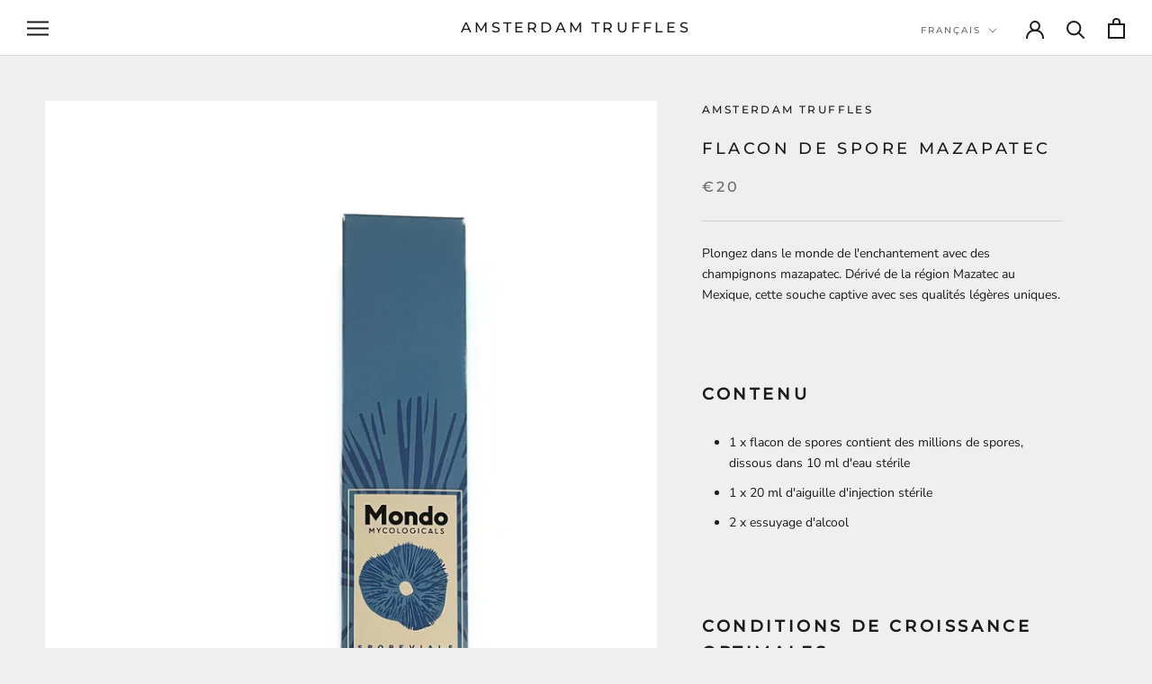

--- FILE ---
content_type: text/html; charset=utf-8
request_url: https://amsterdamtruffles.com/fr/products/mazapatec-spore-vial
body_size: 24607
content:
<!doctype html>

<html class="no-js" lang="fr">
  <head>
  <!-- Google Tag Manager -->
<script>(function(w,d,s,l,i){w[l]=w[l]||[];w[l].push({'gtm.start':
new Date().getTime(),event:'gtm.js'});var f=d.getElementsByTagName(s)[0],
j=d.createElement(s),dl=l!='dataLayer'?'&l='+l:'';j.async=true;j.src=
'https://www.googletagmanager.com/gtm.js?id='+i+dl;f.parentNode.insertBefore(j,f);
})(window,document,'script','dataLayer','GTM-5F34T74');</script>
<!-- End Google Tag Manager -->

    <meta name="google-site-verification" content=sd8r21k2P7cEwxV2fiWynJmGdzwiWYplk2cig6HC-oc" />
<!-- "snippets/booster-seo.liquid" was not rendered, the associated app was uninstalled -->
<meta name="google-site-verification" content="Am51WF5_iVJnz728jmrs1iRl9XgYugbSyDzZzxE1UIs" />
    <meta charset="utf-8"> 
    <meta http-equiv="X-UA-Compatible" content="IE=edge,chrome=1">
    <meta name="viewport" content="width=device-width, initial-scale=1.0, height=device-height, minimum-scale=1.0, maximum-scale=1.0">
    <meta name="theme-color" content="">

    
<link rel="canonical" href="https://amsterdamtruffles.com/fr/products/mazapatec-spore-vial"><meta property="og:type" content="product">
  <meta property="og:title" content="Flacon de spore mazapatec"><meta property="og:image" content="http://amsterdamtruffles.com/cdn/shop/files/sporevial_df04095d-9c05-4801-a0b8-c65a6cdbc684.png?v=1692177821">
    <meta property="og:image:secure_url" content="https://amsterdamtruffles.com/cdn/shop/files/sporevial_df04095d-9c05-4801-a0b8-c65a6cdbc684.png?v=1692177821">
    <meta property="og:image:width" content="2025">
    <meta property="og:image:height" content="3600"><meta property="product:price:amount" content="20,00">
  <meta property="product:price:currency" content="EUR"><meta property="og:description" content="Plongez dans le monde de l&#39;enchantement avec des champignons mazapatec. Dérivé de la région Mazatec au Mexique, cette souche captive avec ses qualités légères uniques.   CONTENU 1 x flacon de spores contient des millions de spores, dissous dans 10 ml d&#39;eau stérile 1 x 20 ml d&#39;aiguille d&#39;injection stérile 2 x essuyage d"><meta property="og:url" content="https://amsterdamtruffles.com/fr/products/mazapatec-spore-vial">
<meta property="og:site_name" content="Amsterdam Truffles"><meta name="twitter:card" content="summary"><meta name="twitter:title" content="Flacon de spore mazapatec">
  <meta name="twitter:description" content="Plongez dans le monde de l&#39;enchantement avec des champignons mazapatec. Dérivé de la région Mazatec au Mexique, cette souche captive avec ses qualités légères uniques.   CONTENU 1 x flacon de spores contient des millions de spores, dissous dans 10 ml d&#39;eau stérile 1 x 20 ml d&#39;aiguille d&#39;injection stérile 2 x essuyage d&#39;alcool   Conditions de croissance optimales Phase d&#39;incubation: Laissez vos spores de Mazapatec s&#39;épanouir pendant cette phase initiale en maintenant une plage de température de 24 à 27 ° C. Préparez-vous à la transformation au fur et à mesure qu&#39;ils se développent en mycélium, la base d&#39;une croissance remarquable. Phase de fructification: À mesure que votre mycélium mûrit, la transition vers la phase de fructification avec une baisse de température à 21-24 ° C. Fournir de l&#39;humidité et une bonne circulation de l&#39;air. Pour plus d&#39;informations sur">
  <meta name="twitter:image" content="https://amsterdamtruffles.com/cdn/shop/files/sporevial_df04095d-9c05-4801-a0b8-c65a6cdbc684_600x600_crop_center.png?v=1692177821">
    <style>
  @font-face {
  font-family: Montserrat;
  font-weight: 500;
  font-style: normal;
  font-display: fallback;
  src: url("//amsterdamtruffles.com/cdn/fonts/montserrat/montserrat_n5.07ef3781d9c78c8b93c98419da7ad4fbeebb6635.woff2") format("woff2"),
       url("//amsterdamtruffles.com/cdn/fonts/montserrat/montserrat_n5.adf9b4bd8b0e4f55a0b203cdd84512667e0d5e4d.woff") format("woff");
}

  @font-face {
  font-family: "Nunito Sans";
  font-weight: 400;
  font-style: normal;
  font-display: fallback;
  src: url("//amsterdamtruffles.com/cdn/fonts/nunito_sans/nunitosans_n4.0276fe080df0ca4e6a22d9cb55aed3ed5ba6b1da.woff2") format("woff2"),
       url("//amsterdamtruffles.com/cdn/fonts/nunito_sans/nunitosans_n4.b4964bee2f5e7fd9c3826447e73afe2baad607b7.woff") format("woff");
}


  @font-face {
  font-family: "Nunito Sans";
  font-weight: 700;
  font-style: normal;
  font-display: fallback;
  src: url("//amsterdamtruffles.com/cdn/fonts/nunito_sans/nunitosans_n7.25d963ed46da26098ebeab731e90d8802d989fa5.woff2") format("woff2"),
       url("//amsterdamtruffles.com/cdn/fonts/nunito_sans/nunitosans_n7.d32e3219b3d2ec82285d3027bd673efc61a996c8.woff") format("woff");
}

  @font-face {
  font-family: "Nunito Sans";
  font-weight: 400;
  font-style: italic;
  font-display: fallback;
  src: url("//amsterdamtruffles.com/cdn/fonts/nunito_sans/nunitosans_i4.6e408730afac1484cf297c30b0e67c86d17fc586.woff2") format("woff2"),
       url("//amsterdamtruffles.com/cdn/fonts/nunito_sans/nunitosans_i4.c9b6dcbfa43622b39a5990002775a8381942ae38.woff") format("woff");
}

  @font-face {
  font-family: "Nunito Sans";
  font-weight: 700;
  font-style: italic;
  font-display: fallback;
  src: url("//amsterdamtruffles.com/cdn/fonts/nunito_sans/nunitosans_i7.8c1124729eec046a321e2424b2acf328c2c12139.woff2") format("woff2"),
       url("//amsterdamtruffles.com/cdn/fonts/nunito_sans/nunitosans_i7.af4cda04357273e0996d21184432bcb14651a64d.woff") format("woff");
}


  :root {
    --heading-font-family : Montserrat, sans-serif;
    --heading-font-weight : 500;
    --heading-font-style  : normal;

    --text-font-family : "Nunito Sans", sans-serif;
    --text-font-weight : 400;
    --text-font-style  : normal;

    --base-text-font-size   : 14px;
    --default-text-font-size: 14px;--background          : #efefef;
    --background-rgb      : 239, 239, 239;
    --light-background    : #ffffff;
    --light-background-rgb: 255, 255, 255;
    --heading-color       : #1c1b1b;
    --text-color          : #1c1b1b;
    --text-color-rgb      : 28, 27, 27;
    --text-color-light    : #6a6a6a;
    --text-color-light-rgb: 106, 106, 106;
    --link-color          : #6a6a6a;
    --link-color-rgb      : 106, 106, 106;
    --border-color        : #cfcfcf;
    --border-color-rgb    : 207, 207, 207;

    --button-background    : #1c1b1b;
    --button-background-rgb: 28, 27, 27;
    --button-text-color    : #ffffff;

    --header-background       : #ffffff;
    --header-heading-color    : #1c1b1b;
    --header-light-text-color : #6a6a6a;
    --header-border-color     : #dddddd;

    --footer-background    : #ffffff;
    --footer-text-color    : #6a6a6a;
    --footer-heading-color : #1c1b1b;
    --footer-border-color  : #e9e9e9;

    --navigation-background      : #1c1b1b;
    --navigation-background-rgb  : 28, 27, 27;
    --navigation-text-color      : #ffffff;
    --navigation-text-color-light: rgba(255, 255, 255, 0.5);
    --navigation-border-color    : rgba(255, 255, 255, 0.25);

    --newsletter-popup-background     : #1c1b1b;
    --newsletter-popup-text-color     : #ffffff;
    --newsletter-popup-text-color-rgb : 255, 255, 255;

    --secondary-elements-background       : #1c1b1b;
    --secondary-elements-background-rgb   : 28, 27, 27;
    --secondary-elements-text-color       : #ffffff;
    --secondary-elements-text-color-light : rgba(255, 255, 255, 0.5);
    --secondary-elements-border-color     : rgba(255, 255, 255, 0.25);

    --product-sale-price-color    : #f94c43;
    --product-sale-price-color-rgb: 249, 76, 67;

    /* Shopify related variables */
    --payment-terms-background-color: #efefef;

    /* Products */

    --horizontal-spacing-four-products-per-row: 60px;
        --horizontal-spacing-two-products-per-row : 60px;

    --vertical-spacing-four-products-per-row: 60px;
        --vertical-spacing-two-products-per-row : 75px;

    /* Animation */
    --drawer-transition-timing: cubic-bezier(0.645, 0.045, 0.355, 1);
    --header-base-height: 80px; /* We set a default for browsers that do not support CSS variables */

    /* Cursors */
    --cursor-zoom-in-svg    : url(//amsterdamtruffles.com/cdn/shop/t/2/assets/cursor-zoom-in.svg?v=170532930330058140181616841850);
    --cursor-zoom-in-2x-svg : url(//amsterdamtruffles.com/cdn/shop/t/2/assets/cursor-zoom-in-2x.svg?v=56685658183649387561616841850);
  }
</style>

<script>
  // IE11 does not have support for CSS variables, so we have to polyfill them
  if (!(((window || {}).CSS || {}).supports && window.CSS.supports('(--a: 0)'))) {
    const script = document.createElement('script');
    script.type = 'text/javascript';
    script.src = 'https://cdn.jsdelivr.net/npm/css-vars-ponyfill@2';
    script.onload = function() {
      cssVars({});
    };

    document.getElementsByTagName('head')[0].appendChild(script);
  }
</script>

    <script>window.performance && window.performance.mark && window.performance.mark('shopify.content_for_header.start');</script><meta id="shopify-digital-wallet" name="shopify-digital-wallet" content="/52257587370/digital_wallets/dialog">
<link rel="alternate" hreflang="x-default" href="https://amsterdamtruffles.com/products/mazapatec-spore-vial">
<link rel="alternate" hreflang="en" href="https://amsterdamtruffles.com/products/mazapatec-spore-vial">
<link rel="alternate" hreflang="nl" href="https://amsterdamtruffles.com/nl/products/mazapatec-spore-vial">
<link rel="alternate" hreflang="fr" href="https://amsterdamtruffles.com/fr/products/mazapatec-spore-vial">
<link rel="alternate" hreflang="de" href="https://amsterdamtruffles.com/de/products/mazapatec-spore-vial">
<link rel="alternate" hreflang="es" href="https://amsterdamtruffles.com/es/products/mazapatec-spore-vial">
<link rel="alternate" hreflang="it" href="https://amsterdamtruffles.com/it/products/mazapatec-spore-vial">
<link rel="alternate" type="application/json+oembed" href="https://amsterdamtruffles.com/fr/products/mazapatec-spore-vial.oembed">
<script async="async" src="/checkouts/internal/preloads.js?locale=fr-NL"></script>
<script id="shopify-features" type="application/json">{"accessToken":"a95f78d4a4d5e6a875bed6d8d53c3e21","betas":["rich-media-storefront-analytics"],"domain":"amsterdamtruffles.com","predictiveSearch":true,"shopId":52257587370,"locale":"fr"}</script>
<script>var Shopify = Shopify || {};
Shopify.shop = "amsterdam-truffles.myshopify.com";
Shopify.locale = "fr";
Shopify.currency = {"active":"EUR","rate":"1.0"};
Shopify.country = "NL";
Shopify.theme = {"name":"Prestige","id":121236095146,"schema_name":"Prestige","schema_version":"4.14.4","theme_store_id":855,"role":"main"};
Shopify.theme.handle = "null";
Shopify.theme.style = {"id":null,"handle":null};
Shopify.cdnHost = "amsterdamtruffles.com/cdn";
Shopify.routes = Shopify.routes || {};
Shopify.routes.root = "/fr/";</script>
<script type="module">!function(o){(o.Shopify=o.Shopify||{}).modules=!0}(window);</script>
<script>!function(o){function n(){var o=[];function n(){o.push(Array.prototype.slice.apply(arguments))}return n.q=o,n}var t=o.Shopify=o.Shopify||{};t.loadFeatures=n(),t.autoloadFeatures=n()}(window);</script>
<script id="shop-js-analytics" type="application/json">{"pageType":"product"}</script>
<script defer="defer" async type="module" src="//amsterdamtruffles.com/cdn/shopifycloud/shop-js/modules/v2/client.init-shop-cart-sync_DyYWCJny.fr.esm.js"></script>
<script defer="defer" async type="module" src="//amsterdamtruffles.com/cdn/shopifycloud/shop-js/modules/v2/chunk.common_BDBm0ZZC.esm.js"></script>
<script type="module">
  await import("//amsterdamtruffles.com/cdn/shopifycloud/shop-js/modules/v2/client.init-shop-cart-sync_DyYWCJny.fr.esm.js");
await import("//amsterdamtruffles.com/cdn/shopifycloud/shop-js/modules/v2/chunk.common_BDBm0ZZC.esm.js");

  window.Shopify.SignInWithShop?.initShopCartSync?.({"fedCMEnabled":true,"windoidEnabled":true});

</script>
<script id="__st">var __st={"a":52257587370,"offset":3600,"reqid":"34498526-c86f-467c-a20b-52edebef8538-1768874852","pageurl":"amsterdamtruffles.com\/fr\/products\/mazapatec-spore-vial","u":"9fc388d516a7","p":"product","rtyp":"product","rid":8636213395781};</script>
<script>window.ShopifyPaypalV4VisibilityTracking = true;</script>
<script id="captcha-bootstrap">!function(){'use strict';const t='contact',e='account',n='new_comment',o=[[t,t],['blogs',n],['comments',n],[t,'customer']],c=[[e,'customer_login'],[e,'guest_login'],[e,'recover_customer_password'],[e,'create_customer']],r=t=>t.map((([t,e])=>`form[action*='/${t}']:not([data-nocaptcha='true']) input[name='form_type'][value='${e}']`)).join(','),a=t=>()=>t?[...document.querySelectorAll(t)].map((t=>t.form)):[];function s(){const t=[...o],e=r(t);return a(e)}const i='password',u='form_key',d=['recaptcha-v3-token','g-recaptcha-response','h-captcha-response',i],f=()=>{try{return window.sessionStorage}catch{return}},m='__shopify_v',_=t=>t.elements[u];function p(t,e,n=!1){try{const o=window.sessionStorage,c=JSON.parse(o.getItem(e)),{data:r}=function(t){const{data:e,action:n}=t;return t[m]||n?{data:e,action:n}:{data:t,action:n}}(c);for(const[e,n]of Object.entries(r))t.elements[e]&&(t.elements[e].value=n);n&&o.removeItem(e)}catch(o){console.error('form repopulation failed',{error:o})}}const l='form_type',E='cptcha';function T(t){t.dataset[E]=!0}const w=window,h=w.document,L='Shopify',v='ce_forms',y='captcha';let A=!1;((t,e)=>{const n=(g='f06e6c50-85a8-45c8-87d0-21a2b65856fe',I='https://cdn.shopify.com/shopifycloud/storefront-forms-hcaptcha/ce_storefront_forms_captcha_hcaptcha.v1.5.2.iife.js',D={infoText:'Protégé par hCaptcha',privacyText:'Confidentialité',termsText:'Conditions'},(t,e,n)=>{const o=w[L][v],c=o.bindForm;if(c)return c(t,g,e,D).then(n);var r;o.q.push([[t,g,e,D],n]),r=I,A||(h.body.append(Object.assign(h.createElement('script'),{id:'captcha-provider',async:!0,src:r})),A=!0)});var g,I,D;w[L]=w[L]||{},w[L][v]=w[L][v]||{},w[L][v].q=[],w[L][y]=w[L][y]||{},w[L][y].protect=function(t,e){n(t,void 0,e),T(t)},Object.freeze(w[L][y]),function(t,e,n,w,h,L){const[v,y,A,g]=function(t,e,n){const i=e?o:[],u=t?c:[],d=[...i,...u],f=r(d),m=r(i),_=r(d.filter((([t,e])=>n.includes(e))));return[a(f),a(m),a(_),s()]}(w,h,L),I=t=>{const e=t.target;return e instanceof HTMLFormElement?e:e&&e.form},D=t=>v().includes(t);t.addEventListener('submit',(t=>{const e=I(t);if(!e)return;const n=D(e)&&!e.dataset.hcaptchaBound&&!e.dataset.recaptchaBound,o=_(e),c=g().includes(e)&&(!o||!o.value);(n||c)&&t.preventDefault(),c&&!n&&(function(t){try{if(!f())return;!function(t){const e=f();if(!e)return;const n=_(t);if(!n)return;const o=n.value;o&&e.removeItem(o)}(t);const e=Array.from(Array(32),(()=>Math.random().toString(36)[2])).join('');!function(t,e){_(t)||t.append(Object.assign(document.createElement('input'),{type:'hidden',name:u})),t.elements[u].value=e}(t,e),function(t,e){const n=f();if(!n)return;const o=[...t.querySelectorAll(`input[type='${i}']`)].map((({name:t})=>t)),c=[...d,...o],r={};for(const[a,s]of new FormData(t).entries())c.includes(a)||(r[a]=s);n.setItem(e,JSON.stringify({[m]:1,action:t.action,data:r}))}(t,e)}catch(e){console.error('failed to persist form',e)}}(e),e.submit())}));const S=(t,e)=>{t&&!t.dataset[E]&&(n(t,e.some((e=>e===t))),T(t))};for(const o of['focusin','change'])t.addEventListener(o,(t=>{const e=I(t);D(e)&&S(e,y())}));const B=e.get('form_key'),M=e.get(l),P=B&&M;t.addEventListener('DOMContentLoaded',(()=>{const t=y();if(P)for(const e of t)e.elements[l].value===M&&p(e,B);[...new Set([...A(),...v().filter((t=>'true'===t.dataset.shopifyCaptcha))])].forEach((e=>S(e,t)))}))}(h,new URLSearchParams(w.location.search),n,t,e,['guest_login'])})(!0,!0)}();</script>
<script integrity="sha256-4kQ18oKyAcykRKYeNunJcIwy7WH5gtpwJnB7kiuLZ1E=" data-source-attribution="shopify.loadfeatures" defer="defer" src="//amsterdamtruffles.com/cdn/shopifycloud/storefront/assets/storefront/load_feature-a0a9edcb.js" crossorigin="anonymous"></script>
<script data-source-attribution="shopify.dynamic_checkout.dynamic.init">var Shopify=Shopify||{};Shopify.PaymentButton=Shopify.PaymentButton||{isStorefrontPortableWallets:!0,init:function(){window.Shopify.PaymentButton.init=function(){};var t=document.createElement("script");t.src="https://amsterdamtruffles.com/cdn/shopifycloud/portable-wallets/latest/portable-wallets.fr.js",t.type="module",document.head.appendChild(t)}};
</script>
<script data-source-attribution="shopify.dynamic_checkout.buyer_consent">
  function portableWalletsHideBuyerConsent(e){var t=document.getElementById("shopify-buyer-consent"),n=document.getElementById("shopify-subscription-policy-button");t&&n&&(t.classList.add("hidden"),t.setAttribute("aria-hidden","true"),n.removeEventListener("click",e))}function portableWalletsShowBuyerConsent(e){var t=document.getElementById("shopify-buyer-consent"),n=document.getElementById("shopify-subscription-policy-button");t&&n&&(t.classList.remove("hidden"),t.removeAttribute("aria-hidden"),n.addEventListener("click",e))}window.Shopify?.PaymentButton&&(window.Shopify.PaymentButton.hideBuyerConsent=portableWalletsHideBuyerConsent,window.Shopify.PaymentButton.showBuyerConsent=portableWalletsShowBuyerConsent);
</script>
<script>
  function portableWalletsCleanup(e){e&&e.src&&console.error("Failed to load portable wallets script "+e.src);var t=document.querySelectorAll("shopify-accelerated-checkout .shopify-payment-button__skeleton, shopify-accelerated-checkout-cart .wallet-cart-button__skeleton"),e=document.getElementById("shopify-buyer-consent");for(let e=0;e<t.length;e++)t[e].remove();e&&e.remove()}function portableWalletsNotLoadedAsModule(e){e instanceof ErrorEvent&&"string"==typeof e.message&&e.message.includes("import.meta")&&"string"==typeof e.filename&&e.filename.includes("portable-wallets")&&(window.removeEventListener("error",portableWalletsNotLoadedAsModule),window.Shopify.PaymentButton.failedToLoad=e,"loading"===document.readyState?document.addEventListener("DOMContentLoaded",window.Shopify.PaymentButton.init):window.Shopify.PaymentButton.init())}window.addEventListener("error",portableWalletsNotLoadedAsModule);
</script>

<script type="module" src="https://amsterdamtruffles.com/cdn/shopifycloud/portable-wallets/latest/portable-wallets.fr.js" onError="portableWalletsCleanup(this)" crossorigin="anonymous"></script>
<script nomodule>
  document.addEventListener("DOMContentLoaded", portableWalletsCleanup);
</script>

<script id='scb4127' type='text/javascript' async='' src='https://amsterdamtruffles.com/cdn/shopifycloud/privacy-banner/storefront-banner.js'></script><link id="shopify-accelerated-checkout-styles" rel="stylesheet" media="screen" href="https://amsterdamtruffles.com/cdn/shopifycloud/portable-wallets/latest/accelerated-checkout-backwards-compat.css" crossorigin="anonymous">
<style id="shopify-accelerated-checkout-cart">
        #shopify-buyer-consent {
  margin-top: 1em;
  display: inline-block;
  width: 100%;
}

#shopify-buyer-consent.hidden {
  display: none;
}

#shopify-subscription-policy-button {
  background: none;
  border: none;
  padding: 0;
  text-decoration: underline;
  font-size: inherit;
  cursor: pointer;
}

#shopify-subscription-policy-button::before {
  box-shadow: none;
}

      </style>

<script>window.performance && window.performance.mark && window.performance.mark('shopify.content_for_header.end');</script>

    <link rel="stylesheet" href="//amsterdamtruffles.com/cdn/shop/t/2/assets/theme.css?v=34137609154708803361683809810">

    <script>// This allows to expose several variables to the global scope, to be used in scripts
      window.theme = {
        pageType: "product",
        moneyFormat: "€{{amount_with_comma_separator}}",
        moneyWithCurrencyFormat: "€{{amount_with_comma_separator}} EUR",
        productImageSize: "square",
        searchMode: "product,article",
        showPageTransition: false,
        showElementStaggering: true,
        showImageZooming: true
      };

      window.routes = {
        rootUrl: "\/fr",
        rootUrlWithoutSlash: "\/fr",
        cartUrl: "\/fr\/cart",
        cartAddUrl: "\/fr\/cart\/add",
        cartChangeUrl: "\/fr\/cart\/change",
        searchUrl: "\/fr\/search",
        productRecommendationsUrl: "\/fr\/recommendations\/products"
      };

      window.languages = {
        cartAddNote: "Ajouter une note",
        cartEditNote: "Editer la note",
        productImageLoadingError: "L\u0026#39;image n\u0026#39;a pas pu être chargée. Essayez de recharger la page.",
        productFormAddToCart: "Ajouter au panier",
        productFormUnavailable: "Indisponible",
        productFormSoldOut: "Rupture",
        shippingEstimatorOneResult: "1 option disponible :",
        shippingEstimatorMoreResults: "{{count}} options disponibles :",
        shippingEstimatorNoResults: "Nous ne livrons pas à cette adresse."
      };

      window.lazySizesConfig = {
        loadHidden: false,
        hFac: 0.5,
        expFactor: 2,
        ricTimeout: 150,
        lazyClass: 'Image--lazyLoad',
        loadingClass: 'Image--lazyLoading',
        loadedClass: 'Image--lazyLoaded'
      };

      document.documentElement.className = document.documentElement.className.replace('no-js', 'js');
      document.documentElement.style.setProperty('--window-height', window.innerHeight + 'px');

      // We do a quick detection of some features (we could use Modernizr but for so little...)
      (function() {
        document.documentElement.className += ((window.CSS && window.CSS.supports('(position: sticky) or (position: -webkit-sticky)')) ? ' supports-sticky' : ' no-supports-sticky');
        document.documentElement.className += (window.matchMedia('(-moz-touch-enabled: 1), (hover: none)')).matches ? ' no-supports-hover' : ' supports-hover';
      }());
    </script>

    <script src="//amsterdamtruffles.com/cdn/shop/t/2/assets/lazysizes.min.js?v=174358363404432586981616841837" async></script><script src="https://polyfill-fastly.net/v3/polyfill.min.js?unknown=polyfill&features=fetch,Element.prototype.closest,Element.prototype.remove,Element.prototype.classList,Array.prototype.includes,Array.prototype.fill,Object.assign,CustomEvent,IntersectionObserver,IntersectionObserverEntry,URL" defer></script>
    <script src="//amsterdamtruffles.com/cdn/shop/t/2/assets/libs.min.js?v=26178543184394469741616841836" defer></script>
    <script src="//amsterdamtruffles.com/cdn/shop/t/2/assets/theme.min.js?v=181661505088875613471623166105" defer></script>
    <script src="//amsterdamtruffles.com/cdn/shop/t/2/assets/custom.js?v=183944157590872491501616841839" defer></script>

    <script>
      (function () {
        window.onpageshow = function() {
          if (window.theme.showPageTransition) {
            var pageTransition = document.querySelector('.PageTransition');

            if (pageTransition) {
              pageTransition.style.visibility = 'visible';
              pageTransition.style.opacity = '0';
            }
          }

          // When the page is loaded from the cache, we have to reload the cart content
          document.documentElement.dispatchEvent(new CustomEvent('cart:refresh', {
            bubbles: true
          }));
        };
      })();
    </script>

    
  <script type="application/ld+json">
  {
    "@context": "http://schema.org",
    "@type": "Product",
    "offers": [{
          "@type": "Offer",
          "name": "Default Title",
          "availability":"https://schema.org/OutOfStock",
          "price": 20.0,
          "priceCurrency": "EUR",
          "priceValidUntil": "2026-01-30","url": "/fr/products/mazapatec-spore-vial?variant=46986595696965"
        }
],
    "brand": {
      "name": "Amsterdam Truffles"
    },
    "name": "Flacon de spore mazapatec",
    "description": "\n\n\n\n\n\n\n\nPlongez dans le monde de l'enchantement avec des champignons mazapatec. Dérivé de la région Mazatec au Mexique, cette souche captive avec ses qualités légères uniques.\n \nCONTENU\n\n1 x flacon de spores contient des millions de spores, dissous dans 10 ml d'eau stérile\n1 x 20 ml d'aiguille d'injection stérile\n2 x essuyage d'alcool\n\n \nConditions de croissance optimales\n\n\nPhase d'incubation: Laissez vos spores de Mazapatec s'épanouir pendant cette phase initiale en maintenant une plage de température de 24 à 27 ° C. Préparez-vous à la transformation au fur et à mesure qu'ils se développent en mycélium, la base d'une croissance remarquable.\n\n\nPhase de fructification: À mesure que votre mycélium mûrit, la transition vers la phase de fructification avec une baisse de température à 21-24 ° C. Fournir de l'humidité et une bonne circulation de l'air.\n\n\nPour plus d'informations sur la croissance, veuillez consulter notre Grow Guide.\n \nEFFETS\nEmbrassez l'attrait des effets de Mazapatec. Connu pour son potentiel pour induire une euphorie douce, une perception sensorielle accrue et des améliorations visuelles, cette souche vous guide à travers un voyage fascinant d'introspection et de conscience élargie.\n \nAvertissement de sécurité important\nLes flacons de spores offerts sur notre boutique en ligne sont destinés à des fins de recherche, d'éducation et de culture uniquement. Nous soulignons que la culture et l'utilisation de ces spores sont soumises à des réglementations juridiques dans votre juridiction. Il est de votre responsabilité d'assurer le respect des lois applicables.\nDe plus, nous aimerions souligner que les résultats individuels en culture et que les expériences personnelles peuvent varier considérablement. Des facteurs tels que les conditions de croissance, les techniques et la sensibilité individuelle peuvent influencer le résultat de vos efforts de culture et les effets rencontrés.\nNous encourageons fortement l'utilisation responsable et éthique de ces flacons de spores, en priorisant toujours la sécurité, la légalité et les pratiques respectueuses.Éduquer-vous et prendre des décisions éclairées. Si vous êtes incertain ou avez des questions, consultez un professionnel de la santé. Les expériences psychédéliques peuvent être profondes et transformatrices, mais la sécurité et la responsabilité sont primordiales.\n\n\n\n\n",
    "category": "",
    "url": "/fr/products/mazapatec-spore-vial",
    "sku": "",
    "image": {
      "@type": "ImageObject",
      "url": "https://amsterdamtruffles.com/cdn/shop/files/sporevial_df04095d-9c05-4801-a0b8-c65a6cdbc684_1024x.png?v=1692177821",
      "image": "https://amsterdamtruffles.com/cdn/shop/files/sporevial_df04095d-9c05-4801-a0b8-c65a6cdbc684_1024x.png?v=1692177821",
      "name": "Flacon de spore mazapatec",
      "width": "1024",
      "height": "1024"
    }
  }
  </script>



  <script type="application/ld+json">
  {
    "@context": "http://schema.org",
    "@type": "BreadcrumbList",
  "itemListElement": [{
      "@type": "ListItem",
      "position": 1,
      "name": "Translation missing: fr.general.breadcrumb.home",
      "item": "https://amsterdamtruffles.com"
    },{
          "@type": "ListItem",
          "position": 2,
          "name": "Flacon de spore mazapatec",
          "item": "https://amsterdamtruffles.com/fr/products/mazapatec-spore-vial"
        }]
  }
  </script>

  <link href="https://monorail-edge.shopifysvc.com" rel="dns-prefetch">
<script>(function(){if ("sendBeacon" in navigator && "performance" in window) {try {var session_token_from_headers = performance.getEntriesByType('navigation')[0].serverTiming.find(x => x.name == '_s').description;} catch {var session_token_from_headers = undefined;}var session_cookie_matches = document.cookie.match(/_shopify_s=([^;]*)/);var session_token_from_cookie = session_cookie_matches && session_cookie_matches.length === 2 ? session_cookie_matches[1] : "";var session_token = session_token_from_headers || session_token_from_cookie || "";function handle_abandonment_event(e) {var entries = performance.getEntries().filter(function(entry) {return /monorail-edge.shopifysvc.com/.test(entry.name);});if (!window.abandonment_tracked && entries.length === 0) {window.abandonment_tracked = true;var currentMs = Date.now();var navigation_start = performance.timing.navigationStart;var payload = {shop_id: 52257587370,url: window.location.href,navigation_start,duration: currentMs - navigation_start,session_token,page_type: "product"};window.navigator.sendBeacon("https://monorail-edge.shopifysvc.com/v1/produce", JSON.stringify({schema_id: "online_store_buyer_site_abandonment/1.1",payload: payload,metadata: {event_created_at_ms: currentMs,event_sent_at_ms: currentMs}}));}}window.addEventListener('pagehide', handle_abandonment_event);}}());</script>
<script id="web-pixels-manager-setup">(function e(e,d,r,n,o){if(void 0===o&&(o={}),!Boolean(null===(a=null===(i=window.Shopify)||void 0===i?void 0:i.analytics)||void 0===a?void 0:a.replayQueue)){var i,a;window.Shopify=window.Shopify||{};var t=window.Shopify;t.analytics=t.analytics||{};var s=t.analytics;s.replayQueue=[],s.publish=function(e,d,r){return s.replayQueue.push([e,d,r]),!0};try{self.performance.mark("wpm:start")}catch(e){}var l=function(){var e={modern:/Edge?\/(1{2}[4-9]|1[2-9]\d|[2-9]\d{2}|\d{4,})\.\d+(\.\d+|)|Firefox\/(1{2}[4-9]|1[2-9]\d|[2-9]\d{2}|\d{4,})\.\d+(\.\d+|)|Chrom(ium|e)\/(9{2}|\d{3,})\.\d+(\.\d+|)|(Maci|X1{2}).+ Version\/(15\.\d+|(1[6-9]|[2-9]\d|\d{3,})\.\d+)([,.]\d+|)( \(\w+\)|)( Mobile\/\w+|) Safari\/|Chrome.+OPR\/(9{2}|\d{3,})\.\d+\.\d+|(CPU[ +]OS|iPhone[ +]OS|CPU[ +]iPhone|CPU IPhone OS|CPU iPad OS)[ +]+(15[._]\d+|(1[6-9]|[2-9]\d|\d{3,})[._]\d+)([._]\d+|)|Android:?[ /-](13[3-9]|1[4-9]\d|[2-9]\d{2}|\d{4,})(\.\d+|)(\.\d+|)|Android.+Firefox\/(13[5-9]|1[4-9]\d|[2-9]\d{2}|\d{4,})\.\d+(\.\d+|)|Android.+Chrom(ium|e)\/(13[3-9]|1[4-9]\d|[2-9]\d{2}|\d{4,})\.\d+(\.\d+|)|SamsungBrowser\/([2-9]\d|\d{3,})\.\d+/,legacy:/Edge?\/(1[6-9]|[2-9]\d|\d{3,})\.\d+(\.\d+|)|Firefox\/(5[4-9]|[6-9]\d|\d{3,})\.\d+(\.\d+|)|Chrom(ium|e)\/(5[1-9]|[6-9]\d|\d{3,})\.\d+(\.\d+|)([\d.]+$|.*Safari\/(?![\d.]+ Edge\/[\d.]+$))|(Maci|X1{2}).+ Version\/(10\.\d+|(1[1-9]|[2-9]\d|\d{3,})\.\d+)([,.]\d+|)( \(\w+\)|)( Mobile\/\w+|) Safari\/|Chrome.+OPR\/(3[89]|[4-9]\d|\d{3,})\.\d+\.\d+|(CPU[ +]OS|iPhone[ +]OS|CPU[ +]iPhone|CPU IPhone OS|CPU iPad OS)[ +]+(10[._]\d+|(1[1-9]|[2-9]\d|\d{3,})[._]\d+)([._]\d+|)|Android:?[ /-](13[3-9]|1[4-9]\d|[2-9]\d{2}|\d{4,})(\.\d+|)(\.\d+|)|Mobile Safari.+OPR\/([89]\d|\d{3,})\.\d+\.\d+|Android.+Firefox\/(13[5-9]|1[4-9]\d|[2-9]\d{2}|\d{4,})\.\d+(\.\d+|)|Android.+Chrom(ium|e)\/(13[3-9]|1[4-9]\d|[2-9]\d{2}|\d{4,})\.\d+(\.\d+|)|Android.+(UC? ?Browser|UCWEB|U3)[ /]?(15\.([5-9]|\d{2,})|(1[6-9]|[2-9]\d|\d{3,})\.\d+)\.\d+|SamsungBrowser\/(5\.\d+|([6-9]|\d{2,})\.\d+)|Android.+MQ{2}Browser\/(14(\.(9|\d{2,})|)|(1[5-9]|[2-9]\d|\d{3,})(\.\d+|))(\.\d+|)|K[Aa][Ii]OS\/(3\.\d+|([4-9]|\d{2,})\.\d+)(\.\d+|)/},d=e.modern,r=e.legacy,n=navigator.userAgent;return n.match(d)?"modern":n.match(r)?"legacy":"unknown"}(),u="modern"===l?"modern":"legacy",c=(null!=n?n:{modern:"",legacy:""})[u],f=function(e){return[e.baseUrl,"/wpm","/b",e.hashVersion,"modern"===e.buildTarget?"m":"l",".js"].join("")}({baseUrl:d,hashVersion:r,buildTarget:u}),m=function(e){var d=e.version,r=e.bundleTarget,n=e.surface,o=e.pageUrl,i=e.monorailEndpoint;return{emit:function(e){var a=e.status,t=e.errorMsg,s=(new Date).getTime(),l=JSON.stringify({metadata:{event_sent_at_ms:s},events:[{schema_id:"web_pixels_manager_load/3.1",payload:{version:d,bundle_target:r,page_url:o,status:a,surface:n,error_msg:t},metadata:{event_created_at_ms:s}}]});if(!i)return console&&console.warn&&console.warn("[Web Pixels Manager] No Monorail endpoint provided, skipping logging."),!1;try{return self.navigator.sendBeacon.bind(self.navigator)(i,l)}catch(e){}var u=new XMLHttpRequest;try{return u.open("POST",i,!0),u.setRequestHeader("Content-Type","text/plain"),u.send(l),!0}catch(e){return console&&console.warn&&console.warn("[Web Pixels Manager] Got an unhandled error while logging to Monorail."),!1}}}}({version:r,bundleTarget:l,surface:e.surface,pageUrl:self.location.href,monorailEndpoint:e.monorailEndpoint});try{o.browserTarget=l,function(e){var d=e.src,r=e.async,n=void 0===r||r,o=e.onload,i=e.onerror,a=e.sri,t=e.scriptDataAttributes,s=void 0===t?{}:t,l=document.createElement("script"),u=document.querySelector("head"),c=document.querySelector("body");if(l.async=n,l.src=d,a&&(l.integrity=a,l.crossOrigin="anonymous"),s)for(var f in s)if(Object.prototype.hasOwnProperty.call(s,f))try{l.dataset[f]=s[f]}catch(e){}if(o&&l.addEventListener("load",o),i&&l.addEventListener("error",i),u)u.appendChild(l);else{if(!c)throw new Error("Did not find a head or body element to append the script");c.appendChild(l)}}({src:f,async:!0,onload:function(){if(!function(){var e,d;return Boolean(null===(d=null===(e=window.Shopify)||void 0===e?void 0:e.analytics)||void 0===d?void 0:d.initialized)}()){var d=window.webPixelsManager.init(e)||void 0;if(d){var r=window.Shopify.analytics;r.replayQueue.forEach((function(e){var r=e[0],n=e[1],o=e[2];d.publishCustomEvent(r,n,o)})),r.replayQueue=[],r.publish=d.publishCustomEvent,r.visitor=d.visitor,r.initialized=!0}}},onerror:function(){return m.emit({status:"failed",errorMsg:"".concat(f," has failed to load")})},sri:function(e){var d=/^sha384-[A-Za-z0-9+/=]+$/;return"string"==typeof e&&d.test(e)}(c)?c:"",scriptDataAttributes:o}),m.emit({status:"loading"})}catch(e){m.emit({status:"failed",errorMsg:(null==e?void 0:e.message)||"Unknown error"})}}})({shopId: 52257587370,storefrontBaseUrl: "https://amsterdamtruffles.com",extensionsBaseUrl: "https://extensions.shopifycdn.com/cdn/shopifycloud/web-pixels-manager",monorailEndpoint: "https://monorail-edge.shopifysvc.com/unstable/produce_batch",surface: "storefront-renderer",enabledBetaFlags: ["2dca8a86"],webPixelsConfigList: [{"id":"881066309","configuration":"{\"config\":\"{\\\"pixel_id\\\":\\\"G-4168GJD3KX\\\",\\\"gtag_events\\\":[{\\\"type\\\":\\\"purchase\\\",\\\"action_label\\\":\\\"G-4168GJD3KX\\\"},{\\\"type\\\":\\\"page_view\\\",\\\"action_label\\\":\\\"G-4168GJD3KX\\\"},{\\\"type\\\":\\\"view_item\\\",\\\"action_label\\\":\\\"G-4168GJD3KX\\\"},{\\\"type\\\":\\\"search\\\",\\\"action_label\\\":\\\"G-4168GJD3KX\\\"},{\\\"type\\\":\\\"add_to_cart\\\",\\\"action_label\\\":\\\"G-4168GJD3KX\\\"},{\\\"type\\\":\\\"begin_checkout\\\",\\\"action_label\\\":\\\"G-4168GJD3KX\\\"},{\\\"type\\\":\\\"add_payment_info\\\",\\\"action_label\\\":\\\"G-4168GJD3KX\\\"}],\\\"enable_monitoring_mode\\\":false}\"}","eventPayloadVersion":"v1","runtimeContext":"OPEN","scriptVersion":"b2a88bafab3e21179ed38636efcd8a93","type":"APP","apiClientId":1780363,"privacyPurposes":[],"dataSharingAdjustments":{"protectedCustomerApprovalScopes":["read_customer_address","read_customer_email","read_customer_name","read_customer_personal_data","read_customer_phone"]}},{"id":"shopify-app-pixel","configuration":"{}","eventPayloadVersion":"v1","runtimeContext":"STRICT","scriptVersion":"0450","apiClientId":"shopify-pixel","type":"APP","privacyPurposes":["ANALYTICS","MARKETING"]},{"id":"shopify-custom-pixel","eventPayloadVersion":"v1","runtimeContext":"LAX","scriptVersion":"0450","apiClientId":"shopify-pixel","type":"CUSTOM","privacyPurposes":["ANALYTICS","MARKETING"]}],isMerchantRequest: false,initData: {"shop":{"name":"Amsterdam Truffles","paymentSettings":{"currencyCode":"EUR"},"myshopifyDomain":"amsterdam-truffles.myshopify.com","countryCode":"NL","storefrontUrl":"https:\/\/amsterdamtruffles.com\/fr"},"customer":null,"cart":null,"checkout":null,"productVariants":[{"price":{"amount":20.0,"currencyCode":"EUR"},"product":{"title":"Flacon de spore mazapatec","vendor":"Amsterdam Truffles","id":"8636213395781","untranslatedTitle":"Flacon de spore mazapatec","url":"\/fr\/products\/mazapatec-spore-vial","type":""},"id":"46986595696965","image":{"src":"\/\/amsterdamtruffles.com\/cdn\/shop\/files\/sporevial_df04095d-9c05-4801-a0b8-c65a6cdbc684.png?v=1692177821"},"sku":"","title":"Default Title","untranslatedTitle":"Default Title"}],"purchasingCompany":null},},"https://amsterdamtruffles.com/cdn","fcfee988w5aeb613cpc8e4bc33m6693e112",{"modern":"","legacy":""},{"shopId":"52257587370","storefrontBaseUrl":"https:\/\/amsterdamtruffles.com","extensionBaseUrl":"https:\/\/extensions.shopifycdn.com\/cdn\/shopifycloud\/web-pixels-manager","surface":"storefront-renderer","enabledBetaFlags":"[\"2dca8a86\"]","isMerchantRequest":"false","hashVersion":"fcfee988w5aeb613cpc8e4bc33m6693e112","publish":"custom","events":"[[\"page_viewed\",{}],[\"product_viewed\",{\"productVariant\":{\"price\":{\"amount\":20.0,\"currencyCode\":\"EUR\"},\"product\":{\"title\":\"Flacon de spore mazapatec\",\"vendor\":\"Amsterdam Truffles\",\"id\":\"8636213395781\",\"untranslatedTitle\":\"Flacon de spore mazapatec\",\"url\":\"\/fr\/products\/mazapatec-spore-vial\",\"type\":\"\"},\"id\":\"46986595696965\",\"image\":{\"src\":\"\/\/amsterdamtruffles.com\/cdn\/shop\/files\/sporevial_df04095d-9c05-4801-a0b8-c65a6cdbc684.png?v=1692177821\"},\"sku\":\"\",\"title\":\"Default Title\",\"untranslatedTitle\":\"Default Title\"}}]]"});</script><script>
  window.ShopifyAnalytics = window.ShopifyAnalytics || {};
  window.ShopifyAnalytics.meta = window.ShopifyAnalytics.meta || {};
  window.ShopifyAnalytics.meta.currency = 'EUR';
  var meta = {"product":{"id":8636213395781,"gid":"gid:\/\/shopify\/Product\/8636213395781","vendor":"Amsterdam Truffles","type":"","handle":"mazapatec-spore-vial","variants":[{"id":46986595696965,"price":2000,"name":"Flacon de spore mazapatec","public_title":null,"sku":""}],"remote":false},"page":{"pageType":"product","resourceType":"product","resourceId":8636213395781,"requestId":"34498526-c86f-467c-a20b-52edebef8538-1768874852"}};
  for (var attr in meta) {
    window.ShopifyAnalytics.meta[attr] = meta[attr];
  }
</script>
<script class="analytics">
  (function () {
    var customDocumentWrite = function(content) {
      var jquery = null;

      if (window.jQuery) {
        jquery = window.jQuery;
      } else if (window.Checkout && window.Checkout.$) {
        jquery = window.Checkout.$;
      }

      if (jquery) {
        jquery('body').append(content);
      }
    };

    var hasLoggedConversion = function(token) {
      if (token) {
        return document.cookie.indexOf('loggedConversion=' + token) !== -1;
      }
      return false;
    }

    var setCookieIfConversion = function(token) {
      if (token) {
        var twoMonthsFromNow = new Date(Date.now());
        twoMonthsFromNow.setMonth(twoMonthsFromNow.getMonth() + 2);

        document.cookie = 'loggedConversion=' + token + '; expires=' + twoMonthsFromNow;
      }
    }

    var trekkie = window.ShopifyAnalytics.lib = window.trekkie = window.trekkie || [];
    if (trekkie.integrations) {
      return;
    }
    trekkie.methods = [
      'identify',
      'page',
      'ready',
      'track',
      'trackForm',
      'trackLink'
    ];
    trekkie.factory = function(method) {
      return function() {
        var args = Array.prototype.slice.call(arguments);
        args.unshift(method);
        trekkie.push(args);
        return trekkie;
      };
    };
    for (var i = 0; i < trekkie.methods.length; i++) {
      var key = trekkie.methods[i];
      trekkie[key] = trekkie.factory(key);
    }
    trekkie.load = function(config) {
      trekkie.config = config || {};
      trekkie.config.initialDocumentCookie = document.cookie;
      var first = document.getElementsByTagName('script')[0];
      var script = document.createElement('script');
      script.type = 'text/javascript';
      script.onerror = function(e) {
        var scriptFallback = document.createElement('script');
        scriptFallback.type = 'text/javascript';
        scriptFallback.onerror = function(error) {
                var Monorail = {
      produce: function produce(monorailDomain, schemaId, payload) {
        var currentMs = new Date().getTime();
        var event = {
          schema_id: schemaId,
          payload: payload,
          metadata: {
            event_created_at_ms: currentMs,
            event_sent_at_ms: currentMs
          }
        };
        return Monorail.sendRequest("https://" + monorailDomain + "/v1/produce", JSON.stringify(event));
      },
      sendRequest: function sendRequest(endpointUrl, payload) {
        // Try the sendBeacon API
        if (window && window.navigator && typeof window.navigator.sendBeacon === 'function' && typeof window.Blob === 'function' && !Monorail.isIos12()) {
          var blobData = new window.Blob([payload], {
            type: 'text/plain'
          });

          if (window.navigator.sendBeacon(endpointUrl, blobData)) {
            return true;
          } // sendBeacon was not successful

        } // XHR beacon

        var xhr = new XMLHttpRequest();

        try {
          xhr.open('POST', endpointUrl);
          xhr.setRequestHeader('Content-Type', 'text/plain');
          xhr.send(payload);
        } catch (e) {
          console.log(e);
        }

        return false;
      },
      isIos12: function isIos12() {
        return window.navigator.userAgent.lastIndexOf('iPhone; CPU iPhone OS 12_') !== -1 || window.navigator.userAgent.lastIndexOf('iPad; CPU OS 12_') !== -1;
      }
    };
    Monorail.produce('monorail-edge.shopifysvc.com',
      'trekkie_storefront_load_errors/1.1',
      {shop_id: 52257587370,
      theme_id: 121236095146,
      app_name: "storefront",
      context_url: window.location.href,
      source_url: "//amsterdamtruffles.com/cdn/s/trekkie.storefront.cd680fe47e6c39ca5d5df5f0a32d569bc48c0f27.min.js"});

        };
        scriptFallback.async = true;
        scriptFallback.src = '//amsterdamtruffles.com/cdn/s/trekkie.storefront.cd680fe47e6c39ca5d5df5f0a32d569bc48c0f27.min.js';
        first.parentNode.insertBefore(scriptFallback, first);
      };
      script.async = true;
      script.src = '//amsterdamtruffles.com/cdn/s/trekkie.storefront.cd680fe47e6c39ca5d5df5f0a32d569bc48c0f27.min.js';
      first.parentNode.insertBefore(script, first);
    };
    trekkie.load(
      {"Trekkie":{"appName":"storefront","development":false,"defaultAttributes":{"shopId":52257587370,"isMerchantRequest":null,"themeId":121236095146,"themeCityHash":"12547080510471475220","contentLanguage":"fr","currency":"EUR","eventMetadataId":"4f80a9ac-aea5-4997-a265-8fc63064ea76"},"isServerSideCookieWritingEnabled":true,"monorailRegion":"shop_domain","enabledBetaFlags":["65f19447"]},"Session Attribution":{},"S2S":{"facebookCapiEnabled":false,"source":"trekkie-storefront-renderer","apiClientId":580111}}
    );

    var loaded = false;
    trekkie.ready(function() {
      if (loaded) return;
      loaded = true;

      window.ShopifyAnalytics.lib = window.trekkie;

      var originalDocumentWrite = document.write;
      document.write = customDocumentWrite;
      try { window.ShopifyAnalytics.merchantGoogleAnalytics.call(this); } catch(error) {};
      document.write = originalDocumentWrite;

      window.ShopifyAnalytics.lib.page(null,{"pageType":"product","resourceType":"product","resourceId":8636213395781,"requestId":"34498526-c86f-467c-a20b-52edebef8538-1768874852","shopifyEmitted":true});

      var match = window.location.pathname.match(/checkouts\/(.+)\/(thank_you|post_purchase)/)
      var token = match? match[1]: undefined;
      if (!hasLoggedConversion(token)) {
        setCookieIfConversion(token);
        window.ShopifyAnalytics.lib.track("Viewed Product",{"currency":"EUR","variantId":46986595696965,"productId":8636213395781,"productGid":"gid:\/\/shopify\/Product\/8636213395781","name":"Flacon de spore mazapatec","price":"20.00","sku":"","brand":"Amsterdam Truffles","variant":null,"category":"","nonInteraction":true,"remote":false},undefined,undefined,{"shopifyEmitted":true});
      window.ShopifyAnalytics.lib.track("monorail:\/\/trekkie_storefront_viewed_product\/1.1",{"currency":"EUR","variantId":46986595696965,"productId":8636213395781,"productGid":"gid:\/\/shopify\/Product\/8636213395781","name":"Flacon de spore mazapatec","price":"20.00","sku":"","brand":"Amsterdam Truffles","variant":null,"category":"","nonInteraction":true,"remote":false,"referer":"https:\/\/amsterdamtruffles.com\/fr\/products\/mazapatec-spore-vial"});
      }
    });


        var eventsListenerScript = document.createElement('script');
        eventsListenerScript.async = true;
        eventsListenerScript.src = "//amsterdamtruffles.com/cdn/shopifycloud/storefront/assets/shop_events_listener-3da45d37.js";
        document.getElementsByTagName('head')[0].appendChild(eventsListenerScript);

})();</script>
  <script>
  if (!window.ga || (window.ga && typeof window.ga !== 'function')) {
    window.ga = function ga() {
      (window.ga.q = window.ga.q || []).push(arguments);
      if (window.Shopify && window.Shopify.analytics && typeof window.Shopify.analytics.publish === 'function') {
        window.Shopify.analytics.publish("ga_stub_called", {}, {sendTo: "google_osp_migration"});
      }
      console.error("Shopify's Google Analytics stub called with:", Array.from(arguments), "\nSee https://help.shopify.com/manual/promoting-marketing/pixels/pixel-migration#google for more information.");
    };
    if (window.Shopify && window.Shopify.analytics && typeof window.Shopify.analytics.publish === 'function') {
      window.Shopify.analytics.publish("ga_stub_initialized", {}, {sendTo: "google_osp_migration"});
    }
  }
</script>
<script
  defer
  src="https://amsterdamtruffles.com/cdn/shopifycloud/perf-kit/shopify-perf-kit-3.0.4.min.js"
  data-application="storefront-renderer"
  data-shop-id="52257587370"
  data-render-region="gcp-us-east1"
  data-page-type="product"
  data-theme-instance-id="121236095146"
  data-theme-name="Prestige"
  data-theme-version="4.14.4"
  data-monorail-region="shop_domain"
  data-resource-timing-sampling-rate="10"
  data-shs="true"
  data-shs-beacon="true"
  data-shs-export-with-fetch="true"
  data-shs-logs-sample-rate="1"
  data-shs-beacon-endpoint="https://amsterdamtruffles.com/api/collect"
></script>
</head><body class="prestige--v4 features--heading-small features--heading-uppercase features--show-price-on-hover features--show-button-transition features--show-image-zooming features--show-element-staggering  template-product">
    <!-- Google Tag Manager (noscript) -->
<noscript><iframe src="https://www.googletagmanager.com/ns.html?id=GTM-5F34T74"
height="0" width="0" style="display:none;visibility:hidden"></iframe></noscript>
<!-- End Google Tag Manager (noscript) -->

    <a class="PageSkipLink u-visually-hidden" href="#main">Aller au contenu</a>
    <span class="LoadingBar"></span>
    <div class="PageOverlay"></div><div id="shopify-section-popup" class="shopify-section"></div>
    <div id="shopify-section-sidebar-menu" class="shopify-section"><section id="sidebar-menu" class="SidebarMenu Drawer Drawer--small Drawer--fromLeft" aria-hidden="true" data-section-id="sidebar-menu" data-section-type="sidebar-menu">
    <header class="Drawer__Header" data-drawer-animated-left>
      <button class="Drawer__Close Icon-Wrapper--clickable" data-action="close-drawer" data-drawer-id="sidebar-menu" aria-label="Fermer la navigation"><svg class="Icon Icon--close" role="presentation" viewBox="0 0 16 14">
      <path d="M15 0L1 14m14 0L1 0" stroke="currentColor" fill="none" fill-rule="evenodd"></path>
    </svg></button>
    </header>

    <div class="Drawer__Content">
      <div class="Drawer__Main" data-drawer-animated-left data-scrollable>
        <div class="Drawer__Container">
          <nav class="SidebarMenu__Nav SidebarMenu__Nav--primary" aria-label="Navigation latérale"><div class="Collapsible"><a href="/fr/collections/magic-truffles" class="Collapsible__Button Heading Link Link--primary u-h6">Truffes</a></div><div class="Collapsible"><button class="Collapsible__Button Heading u-h6" data-action="toggle-collapsible" aria-expanded="false">Microdosing<span class="Collapsible__Plus"></span>
                  </button>

                  <div class="Collapsible__Inner">
                    <div class="Collapsible__Content"><div class="Collapsible"><a href="/fr/collections/bundles" class="Collapsible__Button Heading Text--subdued Link Link--primary u-h7">Psilocybin Truffle Microdoses</a></div><div class="Collapsible"><a href="/fr/collections/kanna-microdosing" class="Collapsible__Button Heading Text--subdued Link Link--primary u-h7">Kanna Microdoses</a></div></div>
                  </div></div><div class="Collapsible"><button class="Collapsible__Button Heading u-h6" data-action="toggle-collapsible" aria-expanded="false">Psychédélique<span class="Collapsible__Plus"></span>
                  </button>

                  <div class="Collapsible__Inner">
                    <div class="Collapsible__Content"><div class="Collapsible"><a href="/fr/collections/salvia-divinorum" class="Collapsible__Button Heading Text--subdued Link Link--primary u-h7">Salvia Divinorum</a></div><div class="Collapsible"><a href="/fr/collections/mushrooms-grow-kits" class="Collapsible__Button Heading Text--subdued Link Link--primary u-h7">Mushroom Grow Kits</a></div><div class="Collapsible"><a href="/fr/collections/spore-vials" class="Collapsible__Button Heading Text--subdued Link Link--primary u-h7">Spore Vials</a></div><div class="Collapsible"><a href="/fr/collections/spore-prints" class="Collapsible__Button Heading Text--subdued Link Link--primary u-h7">Spore Prints</a></div></div>
                  </div></div><div class="Collapsible"><button class="Collapsible__Button Heading u-h6" data-action="toggle-collapsible" aria-expanded="false">Herbal Enhancers<span class="Collapsible__Plus"></span>
                  </button>

                  <div class="Collapsible__Inner">
                    <div class="Collapsible__Content"><div class="Collapsible"><a href="/fr/collections/kratom-2" class="Collapsible__Button Heading Text--subdued Link Link--primary u-h7">Kratom</a></div><div class="Collapsible"><a href="/fr/collections/happy-caps" class="Collapsible__Button Heading Text--subdued Link Link--primary u-h7">Chapeau heureuse</a></div><div class="Collapsible"><a href="/fr/collections/microdose-together-tea-blends" class="Collapsible__Button Heading Text--subdued Link Link--primary u-h7">Happy Tea Blends</a></div><div class="Collapsible"><a href="/fr/collections/maka-herbs" class="Collapsible__Button Heading Text--subdued Link Link--primary u-h7">Herbs</a></div><div class="Collapsible"><a href="/fr/collections/brain-feed" class="Collapsible__Button Heading Text--subdued Link Link--primary u-h7">Brain Feed</a></div></div>
                  </div></div><div class="Collapsible"><a href="/fr/collections/medicinal-mushrooms2" class="Collapsible__Button Heading Link Link--primary u-h6">Champignon médicinal</a></div><div class="Collapsible"><a href="/fr/collections/cbd" class="Collapsible__Button Heading Link Link--primary u-h6">CBD</a></div><div class="Collapsible"><a href="/fr/collections/aphrodisiacs" class="Collapsible__Button Heading Link Link--primary u-h6">Aphrodisiacs</a></div><div class="Collapsible"><a href="/fr/collections/vaporizers2" class="Collapsible__Button Heading Link Link--primary u-h6">Vaporizers</a></div><div class="Collapsible"><a href="https://whennaturecalls.nl/blogs/when-nature-calls-learn" class="Collapsible__Button Heading Link Link--primary u-h6">Learn </a></div><div class="Collapsible"><a href="https://amsterdam-truffles.myshopify.com/a/faq" class="Collapsible__Button Heading Link Link--primary u-h6">FAQs</a></div></nav><nav class="SidebarMenu__Nav SidebarMenu__Nav--secondary">
            <ul class="Linklist Linklist--spacingLoose"><li class="Linklist__Item">
                  <a href="/fr/account" class="Text--subdued Link Link--primary">Compte</a>
                </li></ul>
          </nav>
        </div>
      </div><aside class="Drawer__Footer" data-drawer-animated-bottom><ul class="SidebarMenu__Social HorizontalList HorizontalList--spacingFill">
    <li class="HorizontalList__Item">
      <a href="https://www.facebook.com/amsterdam.truffles.98/" class="Link Link--primary" target="_blank" rel="noopener" aria-label="Facebook">
        <span class="Icon-Wrapper--clickable"><svg class="Icon Icon--facebook" viewBox="0 0 9 17">
      <path d="M5.842 17V9.246h2.653l.398-3.023h-3.05v-1.93c0-.874.246-1.47 1.526-1.47H9V.118C8.718.082 7.75 0 6.623 0 4.27 0 2.66 1.408 2.66 3.994v2.23H0v3.022h2.66V17h3.182z"></path>
    </svg></span>
      </a>
    </li>

    
<li class="HorizontalList__Item">
      <a href="https://www.instagram.com/amsterdamtruffles/" class="Link Link--primary" target="_blank" rel="noopener" aria-label="Instagram">
        <span class="Icon-Wrapper--clickable"><svg class="Icon Icon--instagram" role="presentation" viewBox="0 0 32 32">
      <path d="M15.994 2.886c4.273 0 4.775.019 6.464.095 1.562.07 2.406.33 2.971.552.749.292 1.283.635 1.841 1.194s.908 1.092 1.194 1.841c.216.565.483 1.41.552 2.971.076 1.689.095 2.19.095 6.464s-.019 4.775-.095 6.464c-.07 1.562-.33 2.406-.552 2.971-.292.749-.635 1.283-1.194 1.841s-1.092.908-1.841 1.194c-.565.216-1.41.483-2.971.552-1.689.076-2.19.095-6.464.095s-4.775-.019-6.464-.095c-1.562-.07-2.406-.33-2.971-.552-.749-.292-1.283-.635-1.841-1.194s-.908-1.092-1.194-1.841c-.216-.565-.483-1.41-.552-2.971-.076-1.689-.095-2.19-.095-6.464s.019-4.775.095-6.464c.07-1.562.33-2.406.552-2.971.292-.749.635-1.283 1.194-1.841s1.092-.908 1.841-1.194c.565-.216 1.41-.483 2.971-.552 1.689-.083 2.19-.095 6.464-.095zm0-2.883c-4.343 0-4.889.019-6.597.095-1.702.076-2.864.349-3.879.743-1.054.406-1.943.959-2.832 1.848S1.251 4.473.838 5.521C.444 6.537.171 7.699.095 9.407.019 11.109 0 11.655 0 15.997s.019 4.889.095 6.597c.076 1.702.349 2.864.743 3.886.406 1.054.959 1.943 1.848 2.832s1.784 1.435 2.832 1.848c1.016.394 2.178.667 3.886.743s2.248.095 6.597.095 4.889-.019 6.597-.095c1.702-.076 2.864-.349 3.886-.743 1.054-.406 1.943-.959 2.832-1.848s1.435-1.784 1.848-2.832c.394-1.016.667-2.178.743-3.886s.095-2.248.095-6.597-.019-4.889-.095-6.597c-.076-1.702-.349-2.864-.743-3.886-.406-1.054-.959-1.943-1.848-2.832S27.532 1.247 26.484.834C25.468.44 24.306.167 22.598.091c-1.714-.07-2.26-.089-6.603-.089zm0 7.778c-4.533 0-8.216 3.676-8.216 8.216s3.683 8.216 8.216 8.216 8.216-3.683 8.216-8.216-3.683-8.216-8.216-8.216zm0 13.549c-2.946 0-5.333-2.387-5.333-5.333s2.387-5.333 5.333-5.333 5.333 2.387 5.333 5.333-2.387 5.333-5.333 5.333zM26.451 7.457c0 1.059-.858 1.917-1.917 1.917s-1.917-.858-1.917-1.917c0-1.059.858-1.917 1.917-1.917s1.917.858 1.917 1.917z"></path>
    </svg></span>
      </a>
    </li>

    

  </ul>

</aside></div>
</section>

</div>
<div id="sidebar-cart" class="Drawer Drawer--fromRight" aria-hidden="true" data-section-id="cart" data-section-type="cart" data-section-settings='{
  "type": "drawer",
  "itemCount": 0,
  "drawer": true,
  "hasShippingEstimator": false
}'>
  <div class="Drawer__Header Drawer__Header--bordered Drawer__Container">
      <span class="Drawer__Title Heading u-h4">Panier</span>

      <button class="Drawer__Close Icon-Wrapper--clickable" data-action="close-drawer" data-drawer-id="sidebar-cart" aria-label="Fermer le panier"><svg class="Icon Icon--close" role="presentation" viewBox="0 0 16 14">
      <path d="M15 0L1 14m14 0L1 0" stroke="currentColor" fill="none" fill-rule="evenodd"></path>
    </svg></button>
  </div>

  <form class="Cart Drawer__Content" action="/fr/cart" method="POST" novalidate>
    <div class="Drawer__Main" data-scrollable><p class="Cart__Empty Heading u-h5">Votre panier est vide</p></div></form>
</div>
<div class="PageContainer">
      <div id="shopify-section-announcement" class="shopify-section"></div>
      <div id="shopify-section-header" class="shopify-section shopify-section--header"><div id="Search" class="Search" aria-hidden="true">
  <div class="Search__Inner">
    <div class="Search__SearchBar">
      <form action="/fr/search" name="GET" role="search" class="Search__Form">
        <div class="Search__InputIconWrapper">
          <span class="hidden-tablet-and-up"><svg class="Icon Icon--search" role="presentation" viewBox="0 0 18 17">
      <g transform="translate(1 1)" stroke="currentColor" fill="none" fill-rule="evenodd" stroke-linecap="square">
        <path d="M16 16l-5.0752-5.0752"></path>
        <circle cx="6.4" cy="6.4" r="6.4"></circle>
      </g>
    </svg></span>
          <span class="hidden-phone"><svg class="Icon Icon--search-desktop" role="presentation" viewBox="0 0 21 21">
      <g transform="translate(1 1)" stroke="currentColor" stroke-width="2" fill="none" fill-rule="evenodd" stroke-linecap="square">
        <path d="M18 18l-5.7096-5.7096"></path>
        <circle cx="7.2" cy="7.2" r="7.2"></circle>
      </g>
    </svg></span>
        </div>

        <input type="search" class="Search__Input Heading" name="q" autocomplete="off" autocorrect="off" autocapitalize="off" aria-label="Recherche..." placeholder="Recherche..." autofocus>
        <input type="hidden" name="type" value="product">
      </form>

      <button class="Search__Close Link Link--primary" data-action="close-search" aria-label="Fermer la recherche"><svg class="Icon Icon--close" role="presentation" viewBox="0 0 16 14">
      <path d="M15 0L1 14m14 0L1 0" stroke="currentColor" fill="none" fill-rule="evenodd"></path>
    </svg></button>
    </div>

    <div class="Search__Results" aria-hidden="true"><div class="PageLayout PageLayout--breakLap">
          <div class="PageLayout__Section"></div>
          <div class="PageLayout__Section PageLayout__Section--secondary"></div>
        </div></div>
  </div>
</div><header id="section-header"
        class="Header Header--sidebar Header--initialized  Header--withIcons"
        data-section-id="header"
        data-section-type="header"
        data-section-settings='{
  "navigationStyle": "sidebar",
  "hasTransparentHeader": false,
  "isSticky": true
}'
        role="banner">
  <div class="Header__Wrapper">
    <div class="Header__FlexItem Header__FlexItem--fill">
      <button class="Header__Icon Icon-Wrapper Icon-Wrapper--clickable " aria-expanded="false" data-action="open-drawer" data-drawer-id="sidebar-menu" aria-label="Ouvrir la navigation">
        <span class="hidden-tablet-and-up"><svg class="Icon Icon--nav" role="presentation" viewBox="0 0 20 14">
      <path d="M0 14v-1h20v1H0zm0-7.5h20v1H0v-1zM0 0h20v1H0V0z" fill="currentColor"></path>
    </svg></span>
        <span class="hidden-phone"><svg class="Icon Icon--nav-desktop" role="presentation" viewBox="0 0 24 16">
      <path d="M0 15.985v-2h24v2H0zm0-9h24v2H0v-2zm0-7h24v2H0v-2z" fill="currentColor"></path>
    </svg></span>
      </button></div><div class="Header__FlexItem Header__FlexItem--logo"><div class="Header__Logo"><a href="/fr" class="Header__LogoLink"><span class="Heading u-h4">Amsterdam Truffles</span></a></div></div>

    <div class="Header__FlexItem Header__FlexItem--fill"><nav class="Header__SecondaryNav">
          <ul class="HorizontalList HorizontalList--spacingLoose hidden-pocket hidden-lap">
            <li class="HorizontalList__Item">
              <form method="post" action="/fr/localization" id="localization_form_header" accept-charset="UTF-8" class="Header__LocalizationForm hidden-pocket hidden-lap" enctype="multipart/form-data"><input type="hidden" name="form_type" value="localization" /><input type="hidden" name="utf8" value="✓" /><input type="hidden" name="_method" value="put" /><input type="hidden" name="return_to" value="/fr/products/mazapatec-spore-vial" /><div class="HorizontalList HorizontalList--spacingLoose"><div class="HorizontalList__Item">
            <input type="hidden" name="locale_code" value="fr">
            <span class="u-visually-hidden">Langue</span>

            <button type="button" class="SelectButton Link Link--primary u-h8" aria-haspopup="true" aria-expanded="false" aria-controls="header-locale-popover">français<svg class="Icon Icon--select-arrow" role="presentation" viewBox="0 0 19 12">
      <polyline fill="none" stroke="currentColor" points="17 2 9.5 10 2 2" fill-rule="evenodd" stroke-width="2" stroke-linecap="square"></polyline>
    </svg></button>

            <div id="header-locale-popover" class="Popover Popover--small Popover--noWrap" aria-hidden="true">
              <header class="Popover__Header">
                <button type="button" class="Popover__Close Icon-Wrapper--clickable" data-action="close-popover"><svg class="Icon Icon--close" role="presentation" viewBox="0 0 16 14">
      <path d="M15 0L1 14m14 0L1 0" stroke="currentColor" fill="none" fill-rule="evenodd"></path>
    </svg></button>
                <span class="Popover__Title Heading u-h4">Langue</span>
              </header>

              <div class="Popover__Content">
                <div class="Popover__ValueList Popover__ValueList--center" data-scrollable><button type="submit" name="locale_code" class="Popover__Value  Heading Link Link--primary u-h6" value="en" >English</button><button type="submit" name="locale_code" class="Popover__Value  Heading Link Link--primary u-h6" value="nl" >Nederlands</button><button type="submit" name="locale_code" class="Popover__Value is-selected Heading Link Link--primary u-h6" value="fr" aria-current="true">français</button><button type="submit" name="locale_code" class="Popover__Value  Heading Link Link--primary u-h6" value="de" >Deutsch</button><button type="submit" name="locale_code" class="Popover__Value  Heading Link Link--primary u-h6" value="es" >Español</button><button type="submit" name="locale_code" class="Popover__Value  Heading Link Link--primary u-h6" value="it" >Italiano</button></div>
              </div>
            </div>
          </div></div></form>
            </li>
          </ul>
        </nav><a href="/fr/account" class="Header__Icon Icon-Wrapper Icon-Wrapper--clickable hidden-phone"><svg class="Icon Icon--account" role="presentation" viewBox="0 0 20 20">
      <g transform="translate(1 1)" stroke="currentColor" stroke-width="2" fill="none" fill-rule="evenodd" stroke-linecap="square">
        <path d="M0 18c0-4.5188182 3.663-8.18181818 8.18181818-8.18181818h1.63636364C14.337 9.81818182 18 13.4811818 18 18"></path>
        <circle cx="9" cy="4.90909091" r="4.90909091"></circle>
      </g>
    </svg></a><a href="/fr/search" class="Header__Icon Icon-Wrapper Icon-Wrapper--clickable " data-action="toggle-search" aria-label="Recherche">
        <span class="hidden-tablet-and-up"><svg class="Icon Icon--search" role="presentation" viewBox="0 0 18 17">
      <g transform="translate(1 1)" stroke="currentColor" fill="none" fill-rule="evenodd" stroke-linecap="square">
        <path d="M16 16l-5.0752-5.0752"></path>
        <circle cx="6.4" cy="6.4" r="6.4"></circle>
      </g>
    </svg></span>
        <span class="hidden-phone"><svg class="Icon Icon--search-desktop" role="presentation" viewBox="0 0 21 21">
      <g transform="translate(1 1)" stroke="currentColor" stroke-width="2" fill="none" fill-rule="evenodd" stroke-linecap="square">
        <path d="M18 18l-5.7096-5.7096"></path>
        <circle cx="7.2" cy="7.2" r="7.2"></circle>
      </g>
    </svg></span>
      </a>

      <a href="/fr/cart" class="Header__Icon Icon-Wrapper Icon-Wrapper--clickable " data-action="open-drawer" data-drawer-id="sidebar-cart" aria-expanded="false" aria-label="Ouvrir le panier">
        <span class="hidden-tablet-and-up"><svg class="Icon Icon--cart" role="presentation" viewBox="0 0 17 20">
      <path d="M0 20V4.995l1 .006v.015l4-.002V4c0-2.484 1.274-4 3.5-4C10.518 0 12 1.48 12 4v1.012l5-.003v.985H1V19h15V6.005h1V20H0zM11 4.49C11 2.267 10.507 1 8.5 1 6.5 1 6 2.27 6 4.49V5l5-.002V4.49z" fill="currentColor"></path>
    </svg></span>
        <span class="hidden-phone"><svg class="Icon Icon--cart-desktop" role="presentation" viewBox="0 0 19 23">
      <path d="M0 22.985V5.995L2 6v.03l17-.014v16.968H0zm17-15H2v13h15v-13zm-5-2.882c0-2.04-.493-3.203-2.5-3.203-2 0-2.5 1.164-2.5 3.203v.912H5V4.647C5 1.19 7.274 0 9.5 0 11.517 0 14 1.354 14 4.647v1.368h-2v-.912z" fill="currentColor"></path>
    </svg></span>
        <span class="Header__CartDot "></span>
      </a>
    </div>
  </div>


</header>

<style>:root {
      --use-sticky-header: 1;
      --use-unsticky-header: 0;
    }

    .shopify-section--header {
      position: -webkit-sticky;
      position: sticky;
    }:root {
      --header-is-not-transparent: 1;
      --header-is-transparent: 0;
    }</style>

<script>
  document.documentElement.style.setProperty('--header-height', document.getElementById('shopify-section-header').offsetHeight + 'px');
</script>

</div>

      <main id="main" role="main">
        <div id="shopify-section-product-template" class="shopify-section shopify-section--bordered"><section class="Product Product--large" data-section-id="product-template" data-section-type="product" data-section-settings='{
  "enableHistoryState": true,
  "templateSuffix": "",
  "showInventoryQuantity": false,
  "showSku": false,
  "stackProductImages": true,
  "showThumbnails": false,
  "enableVideoLooping": false,
  "inventoryQuantityThreshold": 3,
  "showPriceInButton": false,
  "enableImageZoom": true,
  "showPaymentButton": true,
  "useAjaxCart": true
}'>
  <div class="Product__Wrapper"><div class="Product__Gallery Product__Gallery--stack Product__Gallery--withDots">
        <span id="ProductGallery" class="Anchor"></span><div class="Product__ActionList hidden-lap-and-up ">
            <div class="Product__ActionItem hidden-lap-and-up">
          <button class="RoundButton RoundButton--small RoundButton--flat" aria-label="Zoom" data-action="open-product-zoom"><svg class="Icon Icon--plus" role="presentation" viewBox="0 0 16 16">
      <g stroke="currentColor" fill="none" fill-rule="evenodd" stroke-linecap="square">
        <path d="M8,1 L8,15"></path>
        <path d="M1,8 L15,8"></path>
      </g>
    </svg></button>
        </div><div class="Product__ActionItem hidden-lap-and-up">
          <button class="RoundButton RoundButton--small RoundButton--flat" data-action="toggle-social-share" data-animate-bottom aria-expanded="false">
            <span class="RoundButton__PrimaryState"><svg class="Icon Icon--share" role="presentation" viewBox="0 0 24 24">
      <g stroke="currentColor" fill="none" fill-rule="evenodd" stroke-width="1.5">
        <path d="M8.6,10.2 L15.4,6.8"></path>
        <path d="M8.6,13.7 L15.4,17.1"></path>
        <circle stroke-linecap="square" cx="5" cy="12" r="4"></circle>
        <circle stroke-linecap="square" cx="19" cy="5" r="4"></circle>
        <circle stroke-linecap="square" cx="19" cy="19" r="4"></circle>
      </g>
    </svg></span>
            <span class="RoundButton__SecondaryState"><svg class="Icon Icon--close" role="presentation" viewBox="0 0 16 14">
      <path d="M15 0L1 14m14 0L1 0" stroke="currentColor" fill="none" fill-rule="evenodd"></path>
    </svg></span>
          </button><div class="Product__ShareList" aria-hidden="true">
            <a class="Product__ShareItem" href="https://www.facebook.com/sharer.php?u=https://amsterdamtruffles.com/fr/products/mazapatec-spore-vial" target="_blank" rel="noopener"><svg class="Icon Icon--facebook" viewBox="0 0 9 17">
      <path d="M5.842 17V9.246h2.653l.398-3.023h-3.05v-1.93c0-.874.246-1.47 1.526-1.47H9V.118C8.718.082 7.75 0 6.623 0 4.27 0 2.66 1.408 2.66 3.994v2.23H0v3.022h2.66V17h3.182z"></path>
    </svg>Facebook</a>
            <a class="Product__ShareItem" href="https://pinterest.com/pin/create/button/?url=https://amsterdamtruffles.com/fr/products/mazapatec-spore-vial&media=https://amsterdamtruffles.com/cdn/shop/files/sporevial_df04095d-9c05-4801-a0b8-c65a6cdbc684_1024x.png?v=1692177821&description=Plongez%20dans%20le%20monde%20de%20l'enchantement%20avec%20des%20champignons%20mazapatec.%20D%C3%A9riv%C3%A9%20de%20la%20r%C3%A9gion%20Mazatec..." target="_blank" rel="noopener"><svg class="Icon Icon--pinterest" role="presentation" viewBox="0 0 32 32">
      <path d="M16 0q3.25 0 6.208 1.271t5.104 3.417 3.417 5.104T32 16q0 4.333-2.146 8.021t-5.833 5.833T16 32q-2.375 0-4.542-.625 1.208-1.958 1.625-3.458l1.125-4.375q.417.792 1.542 1.396t2.375.604q2.5 0 4.479-1.438t3.063-3.937 1.083-5.625q0-3.708-2.854-6.437t-7.271-2.729q-2.708 0-4.958.917T8.042 8.689t-2.104 3.208-.729 3.479q0 2.167.812 3.792t2.438 2.292q.292.125.5.021t.292-.396q.292-1.042.333-1.292.167-.458-.208-.875-1.083-1.208-1.083-3.125 0-3.167 2.188-5.437t5.729-2.271q3.125 0 4.875 1.708t1.75 4.458q0 2.292-.625 4.229t-1.792 3.104-2.667 1.167q-1.25 0-2.042-.917t-.5-2.167q.167-.583.438-1.5t.458-1.563.354-1.396.167-1.25q0-1.042-.542-1.708t-1.583-.667q-1.292 0-2.167 1.188t-.875 2.979q0 .667.104 1.292t.229.917l.125.292q-1.708 7.417-2.083 8.708-.333 1.583-.25 3.708-4.292-1.917-6.938-5.875T0 16Q0 9.375 4.687 4.688T15.999.001z"></path>
    </svg>Pinterest</a>
            <a class="Product__ShareItem" href="https://twitter.com/share?text=Flacon de spore mazapatec&url=https://amsterdamtruffles.com/fr/products/mazapatec-spore-vial" target="_blank" rel="noopener"><svg class="Icon Icon--twitter" role="presentation" viewBox="0 0 32 26">
      <path d="M32 3.077c-1.1748.525-2.4433.8748-3.768 1.031 1.356-.8123 2.3932-2.0995 2.887-3.6305-1.2686.7498-2.6746 1.2997-4.168 1.5934C25.751.796 24.045.0025 22.158.0025c-3.6242 0-6.561 2.937-6.561 6.5612 0 .5124.0562 1.0123.1686 1.4935C10.3104 7.7822 5.474 5.1702 2.237 1.196c-.5624.9687-.8873 2.0997-.8873 3.2994 0 2.2746 1.156 4.2867 2.9182 5.4615-1.075-.0314-2.0872-.3313-2.9745-.8187v.0812c0 3.1806 2.262 5.8363 5.2677 6.4362-.55.15-1.131.2312-1.731.2312-.4248 0-.831-.0438-1.2372-.1188.8374 2.6057 3.262 4.5054 6.13 4.5616-2.2495 1.7622-5.074 2.812-8.1546 2.812-.531 0-1.0498-.0313-1.5684-.0938 2.912 1.8684 6.3613 2.9494 10.0668 2.9494 12.0726 0 18.6776-10.0043 18.6776-18.6776 0-.2874-.0063-.5686-.0188-.8498C30.0066 5.5514 31.119 4.3954 32 3.077z"></path>
    </svg>Twitter</a>
          </div>
        </div>
          </div><div class="Product__Slideshow Product__Slideshow--zoomable Carousel" data-flickity-config='{
          "prevNextButtons": false,
          "pageDots": false,
          "adaptiveHeight": true,
          "watchCSS": true,
          "dragThreshold": 8,
          "initialIndex": 0,
          "arrowShape": {"x0": 20, "x1": 60, "y1": 40, "x2": 60, "y2": 35, "x3": 25}
        }'>
          <div id="Media43085643645253" tabindex="0" class="Product__SlideItem Product__SlideItem--image Carousel__Cell is-selected" data-media-type="image" data-media-id="43085643645253" data-media-position="1" data-image-media-position="0">
              <div class="AspectRatio AspectRatio--withFallback" style="padding-bottom: 177.77777777777777%; --aspect-ratio: 0.5625;">
                

                <img class="Image--lazyLoad Image--fadeIn" data-src="//amsterdamtruffles.com/cdn/shop/files/sporevial_df04095d-9c05-4801-a0b8-c65a6cdbc684_{width}x.png?v=1692177821" data-widths="[200,400,600,700,800,900,1000,1200,1400,1600]" data-sizes="auto" data-expand="-100" alt="Flacon de spore mazapatec" data-max-width="2025" data-max-height="3600" data-original-src="//amsterdamtruffles.com/cdn/shop/files/sporevial_df04095d-9c05-4801-a0b8-c65a6cdbc684.png?v=1692177821">
                <span class="Image__Loader"></span>

                <noscript>
                  <img src="//amsterdamtruffles.com/cdn/shop/files/sporevial_df04095d-9c05-4801-a0b8-c65a6cdbc684_800x.png?v=1692177821" alt="Flacon de spore mazapatec">
                </noscript>
              </div>
            </div>
        </div></div><div class="Product__InfoWrapper">
      <div class="Product__Info ">
        <div class="Container"><div class="ProductMeta"><h2 class="ProductMeta__Vendor Heading u-h6">Amsterdam Truffles</h2><h1 class="ProductMeta__Title Heading u-h2">Flacon de spore mazapatec</h1><div class="ProductMeta__PriceList Heading"><span class="ProductMeta__Price Price Text--subdued u-h4">€20</span></div>

    <div class="ProductMeta__UnitPriceMeasurement" style="display:none">
      <div class="UnitPriceMeasurement Heading u-h6 Text--subdued">
        <span class="UnitPriceMeasurement__Price"></span>
        <span class="UnitPriceMeasurement__Separator">/ </span>
        <span class="UnitPriceMeasurement__ReferenceValue" style="display: inline"></span>
        <span class="UnitPriceMeasurement__ReferenceUnit"></span>
      </div>
    </div><div class="ProductMeta__Description">
      <div class="Rte"><meta charset="utf-8">
<div class="flex-shrink-0 flex flex-col relative items-end">
<div class="text-xs flex items-center justify-center gap-1 absolute left-0 top-2 -ml-4 -translate-x-full group-hover:visible visible"><span class="flex-grow flex-shrink-0"></span></div>
</div>
<div class="relative flex w-[calc(100%-50px)] flex-col gap-1 md:gap-3 lg:w-[calc(100%-115px)]">
<div class="flex flex-grow flex-col gap-3">
<div class="min-h-[20px] flex flex-col items-start gap-3 overflow-x-auto whitespace-pre-wrap break-words">
<div class="markdown prose w-full break-words dark:prose-invert light">
<p>Plongez dans le monde de l'enchantement avec des champignons mazapatec. Dérivé de la région Mazatec au Mexique, cette souche captive avec ses qualités légères uniques.</p>
<p> <br></p>
<h3><strong>CONTENU</strong></h3>
<ul data-mce-fragment="1">
<li style="font-weight: 400;" data-mce-fragment="1"><span style="font-weight: 400;" data-mce-fragment="1">1 x flacon de spores contient des millions de spores, dissous dans 10 ml d'eau stérile</span></li>
<li style="font-weight: 400;" data-mce-fragment="1"><span style="font-weight: 400;" data-mce-fragment="1">1 x 20 ml d'aiguille d'injection stérile</span></li>
<li style="font-weight: 400;" data-mce-fragment="1"><span style="font-weight: 400;" data-mce-fragment="1">2 x essuyage d'alcool</span></li>
</ul>
<p> <br></p>
<h3><strong>Conditions de croissance optimales</strong></h3>
<ol>
<li>
<p><strong>Phase d'incubation:</strong> Laissez vos spores de Mazapatec s'épanouir pendant cette phase initiale en maintenant une plage de température de 24 à 27 ° C. Préparez-vous à la transformation au fur et à mesure qu'ils se développent en mycélium, la base d'une croissance remarquable.</p>
</li>
<li>
<p><strong>Phase de fructification:</strong> À mesure que votre mycélium mûrit, la transition vers la phase de fructification avec une baisse de température à 21-24 ° C. Fournir de l'humidité et une bonne circulation de l'air.</p>
</li>
</ol>
<p><meta charset="utf-8"><span>Pour plus d'informations sur la croissance, veuillez consulter notre</span><span> </span><a href="https://amsterdamtruffles.com/blogs/news/grow-kit-guide" data-mce-href="https://amsterdamtruffles.com/blogs/news/grow-kit-guide">Grow Guide.</a></p>
<p> <br></p>
<h3><strong>EFFETS</strong></h3>
<p>Embrassez l'attrait des effets de Mazapatec. Connu pour son potentiel pour induire une euphorie douce, une perception sensorielle accrue et des améliorations visuelles, cette souche vous guide à travers un voyage fascinant d'introspection et de conscience élargie.</p>
<p> <br></p>
<p><strong>Avertissement de sécurité important</strong></p>
<p>Les flacons de spores offerts sur notre boutique en ligne sont destinés à des fins de recherche, d'éducation et de culture uniquement. Nous soulignons que la culture et l'utilisation de ces spores sont soumises à des réglementations juridiques dans votre juridiction. Il est de votre responsabilité d'assurer le respect des lois applicables.</p>
<p>De plus, nous aimerions souligner que les résultats individuels en culture et que les expériences personnelles peuvent varier considérablement. Des facteurs tels que les conditions de croissance, les techniques et la sensibilité individuelle peuvent influencer le résultat de vos efforts de culture et les effets rencontrés.</p>
<p>Nous encourageons fortement l'utilisation responsable et éthique de ces flacons de spores, en priorisant toujours la sécurité, la légalité et les pratiques respectueuses.<span data-mce-fragment="1">Éduquer-vous et prendre des décisions éclairées. Si vous êtes incertain ou avez des questions, consultez un professionnel de la santé. Les expériences psychédéliques peuvent être profondes et transformatrices, mais la sécurité et la responsabilité sont primordiales.</span></p>
<p><br></p>
</div>
</div>
</div>
</div>
      </div><div class="ProductMeta__ShareButtons hidden-pocket">
          <span class="ProductMeta__ShareTitle Heading Text--subdued u-h7">Partager</span><div class="ProductMeta__ShareList Text--subdued">
            <a class="ProductMeta__ShareItem" href="https://www.facebook.com/sharer.php?u=https://amsterdamtruffles.com/fr/products/mazapatec-spore-vial" target="_blank" rel="noopener" aria-label="Facebook"><svg class="Icon Icon--facebook" viewBox="0 0 9 17">
      <path d="M5.842 17V9.246h2.653l.398-3.023h-3.05v-1.93c0-.874.246-1.47 1.526-1.47H9V.118C8.718.082 7.75 0 6.623 0 4.27 0 2.66 1.408 2.66 3.994v2.23H0v3.022h2.66V17h3.182z"></path>
    </svg></a>
            <a class="ProductMeta__ShareItem" href="https://twitter.com/share?text=Flacon de spore mazapatec&url=https://amsterdamtruffles.com/fr/products/mazapatec-spore-vial" target="_blank" rel="noopener" aria-label="Twitter"><svg class="Icon Icon--twitter" role="presentation" viewBox="0 0 32 26">
      <path d="M32 3.077c-1.1748.525-2.4433.8748-3.768 1.031 1.356-.8123 2.3932-2.0995 2.887-3.6305-1.2686.7498-2.6746 1.2997-4.168 1.5934C25.751.796 24.045.0025 22.158.0025c-3.6242 0-6.561 2.937-6.561 6.5612 0 .5124.0562 1.0123.1686 1.4935C10.3104 7.7822 5.474 5.1702 2.237 1.196c-.5624.9687-.8873 2.0997-.8873 3.2994 0 2.2746 1.156 4.2867 2.9182 5.4615-1.075-.0314-2.0872-.3313-2.9745-.8187v.0812c0 3.1806 2.262 5.8363 5.2677 6.4362-.55.15-1.131.2312-1.731.2312-.4248 0-.831-.0438-1.2372-.1188.8374 2.6057 3.262 4.5054 6.13 4.5616-2.2495 1.7622-5.074 2.812-8.1546 2.812-.531 0-1.0498-.0313-1.5684-.0938 2.912 1.8684 6.3613 2.9494 10.0668 2.9494 12.0726 0 18.6776-10.0043 18.6776-18.6776 0-.2874-.0063-.5686-.0188-.8498C30.0066 5.5514 31.119 4.3954 32 3.077z"></path>
    </svg></a>
            <a class="ProductMeta__ShareItem" href="https://pinterest.com/pin/create/button/?url=https://amsterdamtruffles.com/fr/products/mazapatec-spore-vial&media=https://amsterdamtruffles.com/cdn/shop/files/sporevial_df04095d-9c05-4801-a0b8-c65a6cdbc684_large.png?v=1692177821&description=Plongez%20dans%20le%20monde%20de%20l'enchantement%20avec%20des%20champignons%20mazapatec.%20D%C3%A9riv%C3%A9%20de%20la%20r%C3%A9gion%20Mazatec..." target="_blank" rel="noopener" aria-label="Pinterest"><svg class="Icon Icon--pinterest" role="presentation" viewBox="0 0 32 32">
      <path d="M16 0q3.25 0 6.208 1.271t5.104 3.417 3.417 5.104T32 16q0 4.333-2.146 8.021t-5.833 5.833T16 32q-2.375 0-4.542-.625 1.208-1.958 1.625-3.458l1.125-4.375q.417.792 1.542 1.396t2.375.604q2.5 0 4.479-1.438t3.063-3.937 1.083-5.625q0-3.708-2.854-6.437t-7.271-2.729q-2.708 0-4.958.917T8.042 8.689t-2.104 3.208-.729 3.479q0 2.167.812 3.792t2.438 2.292q.292.125.5.021t.292-.396q.292-1.042.333-1.292.167-.458-.208-.875-1.083-1.208-1.083-3.125 0-3.167 2.188-5.437t5.729-2.271q3.125 0 4.875 1.708t1.75 4.458q0 2.292-.625 4.229t-1.792 3.104-2.667 1.167q-1.25 0-2.042-.917t-.5-2.167q.167-.583.438-1.5t.458-1.563.354-1.396.167-1.25q0-1.042-.542-1.708t-1.583-.667q-1.292 0-2.167 1.188t-.875 2.979q0 .667.104 1.292t.229.917l.125.292q-1.708 7.417-2.083 8.708-.333 1.583-.25 3.708-4.292-1.917-6.938-5.875T0 16Q0 9.375 4.687 4.688T15.999.001z"></path>
    </svg></a>
          </div>
        </div></div></div><form method="post" action="/fr/cart/add" id="product_form_8636213395781" accept-charset="UTF-8" class="ProductForm" enctype="multipart/form-data"><input type="hidden" name="form_type" value="product" /><input type="hidden" name="utf8" value="✓" /><div class="ProductForm__Variants"><input type="hidden" name="id" data-sku="" value="46986595696965"><div class="ProductForm__QuantitySelector">
        <div class="QuantitySelector QuantitySelector--large"><button type="button" class="QuantitySelector__Button Link Link--secondary" data-action="decrease-quantity"><svg class="Icon Icon--minus" role="presentation" viewBox="0 0 16 2">
      <path d="M1,1 L15,1" stroke="currentColor" fill="none" fill-rule="evenodd" stroke-linecap="square"></path>
    </svg></button>
          <input type="text" class="QuantitySelector__CurrentQuantity" pattern="[0-9]*" name="quantity" value="1" aria-label="Quantité">
          <button type="button" class="QuantitySelector__Button Link Link--secondary" data-action="increase-quantity"><svg class="Icon Icon--plus" role="presentation" viewBox="0 0 16 16">
      <g stroke="currentColor" fill="none" fill-rule="evenodd" stroke-linecap="square">
        <path d="M8,1 L8,15"></path>
        <path d="M1,8 L15,8"></path>
      </g>
    </svg></button>
        </div>
      </div></div><button type="submit" data-use-primary-button="false" class="ProductForm__AddToCart Button Button--secondary Button--full" disabled="disabled">Rupture</button><div data-shopify="payment-button" class="shopify-payment-button"> <shopify-accelerated-checkout recommended="null" fallback="{&quot;supports_subs&quot;:true,&quot;supports_def_opts&quot;:true,&quot;name&quot;:&quot;buy_it_now&quot;,&quot;wallet_params&quot;:{}}" access-token="a95f78d4a4d5e6a875bed6d8d53c3e21" buyer-country="NL" buyer-locale="fr" buyer-currency="EUR" variant-params="[{&quot;id&quot;:46986595696965,&quot;requiresShipping&quot;:true}]" shop-id="52257587370" enabled-flags="[&quot;ae0f5bf6&quot;]" disabled > <div class="shopify-payment-button__button" role="button" disabled aria-hidden="true" style="background-color: transparent; border: none"> <div class="shopify-payment-button__skeleton">&nbsp;</div> </div> </shopify-accelerated-checkout> <small id="shopify-buyer-consent" class="hidden" aria-hidden="true" data-consent-type="subscription"> Cet article constitue un achat récurrent ou différé. En continuant, j’accepte la <span id="shopify-subscription-policy-button">politique de résiliation</span> et vous autorise à facturer mon moyen de paiement aux prix, fréquences et dates listées sur cette page jusqu’à ce que ma commande soit traitée ou que je l’annule, si autorisé. </small> </div>

<input type="hidden" name="product-id" value="8636213395781" /><input type="hidden" name="section-id" value="product-template" /></form><style>
    #shopify-section-product-template .shopify-payment-button {
      display: none;
    }
  </style><div class="Product__OffScreen"></div>



<script type="application/json" data-product-json>
  {
    "product": {"id":8636213395781,"title":"Flacon de spore mazapatec","handle":"mazapatec-spore-vial","description":"\u003cmeta charset=\"utf-8\"\u003e\n\u003cdiv class=\"flex-shrink-0 flex flex-col relative items-end\"\u003e\n\u003cdiv class=\"text-xs flex items-center justify-center gap-1 absolute left-0 top-2 -ml-4 -translate-x-full group-hover:visible visible\"\u003e\u003cspan class=\"flex-grow flex-shrink-0\"\u003e\u003c\/span\u003e\u003c\/div\u003e\n\u003c\/div\u003e\n\u003cdiv class=\"relative flex w-[calc(100%-50px)] flex-col gap-1 md:gap-3 lg:w-[calc(100%-115px)]\"\u003e\n\u003cdiv class=\"flex flex-grow flex-col gap-3\"\u003e\n\u003cdiv class=\"min-h-[20px] flex flex-col items-start gap-3 overflow-x-auto whitespace-pre-wrap break-words\"\u003e\n\u003cdiv class=\"markdown prose w-full break-words dark:prose-invert light\"\u003e\n\u003cp\u003ePlongez dans le monde de l'enchantement avec des champignons mazapatec. Dérivé de la région Mazatec au Mexique, cette souche captive avec ses qualités légères uniques.\u003c\/p\u003e\n\u003cp\u003e \u003cbr\u003e\u003c\/p\u003e\n\u003ch3\u003e\u003cstrong\u003eCONTENU\u003c\/strong\u003e\u003c\/h3\u003e\n\u003cul data-mce-fragment=\"1\"\u003e\n\u003cli style=\"font-weight: 400;\" data-mce-fragment=\"1\"\u003e\u003cspan style=\"font-weight: 400;\" data-mce-fragment=\"1\"\u003e1 x flacon de spores contient des millions de spores, dissous dans 10 ml d'eau stérile\u003c\/span\u003e\u003c\/li\u003e\n\u003cli style=\"font-weight: 400;\" data-mce-fragment=\"1\"\u003e\u003cspan style=\"font-weight: 400;\" data-mce-fragment=\"1\"\u003e1 x 20 ml d'aiguille d'injection stérile\u003c\/span\u003e\u003c\/li\u003e\n\u003cli style=\"font-weight: 400;\" data-mce-fragment=\"1\"\u003e\u003cspan style=\"font-weight: 400;\" data-mce-fragment=\"1\"\u003e2 x essuyage d'alcool\u003c\/span\u003e\u003c\/li\u003e\n\u003c\/ul\u003e\n\u003cp\u003e \u003cbr\u003e\u003c\/p\u003e\n\u003ch3\u003e\u003cstrong\u003eConditions de croissance optimales\u003c\/strong\u003e\u003c\/h3\u003e\n\u003col\u003e\n\u003cli\u003e\n\u003cp\u003e\u003cstrong\u003ePhase d'incubation:\u003c\/strong\u003e Laissez vos spores de Mazapatec s'épanouir pendant cette phase initiale en maintenant une plage de température de 24 à 27 ° C. Préparez-vous à la transformation au fur et à mesure qu'ils se développent en mycélium, la base d'une croissance remarquable.\u003c\/p\u003e\n\u003c\/li\u003e\n\u003cli\u003e\n\u003cp\u003e\u003cstrong\u003ePhase de fructification:\u003c\/strong\u003e À mesure que votre mycélium mûrit, la transition vers la phase de fructification avec une baisse de température à 21-24 ° C. Fournir de l'humidité et une bonne circulation de l'air.\u003c\/p\u003e\n\u003c\/li\u003e\n\u003c\/ol\u003e\n\u003cp\u003e\u003cmeta charset=\"utf-8\"\u003e\u003cspan\u003ePour plus d'informations sur la croissance, veuillez consulter notre\u003c\/span\u003e\u003cspan\u003e \u003c\/span\u003e\u003ca href=\"https:\/\/amsterdamtruffles.com\/blogs\/news\/grow-kit-guide\" data-mce-href=\"https:\/\/amsterdamtruffles.com\/blogs\/news\/grow-kit-guide\"\u003eGrow Guide.\u003c\/a\u003e\u003c\/p\u003e\n\u003cp\u003e \u003cbr\u003e\u003c\/p\u003e\n\u003ch3\u003e\u003cstrong\u003eEFFETS\u003c\/strong\u003e\u003c\/h3\u003e\n\u003cp\u003eEmbrassez l'attrait des effets de Mazapatec. Connu pour son potentiel pour induire une euphorie douce, une perception sensorielle accrue et des améliorations visuelles, cette souche vous guide à travers un voyage fascinant d'introspection et de conscience élargie.\u003c\/p\u003e\n\u003cp\u003e \u003cbr\u003e\u003c\/p\u003e\n\u003cp\u003e\u003cstrong\u003eAvertissement de sécurité important\u003c\/strong\u003e\u003c\/p\u003e\n\u003cp\u003eLes flacons de spores offerts sur notre boutique en ligne sont destinés à des fins de recherche, d'éducation et de culture uniquement. Nous soulignons que la culture et l'utilisation de ces spores sont soumises à des réglementations juridiques dans votre juridiction. Il est de votre responsabilité d'assurer le respect des lois applicables.\u003c\/p\u003e\n\u003cp\u003eDe plus, nous aimerions souligner que les résultats individuels en culture et que les expériences personnelles peuvent varier considérablement. Des facteurs tels que les conditions de croissance, les techniques et la sensibilité individuelle peuvent influencer le résultat de vos efforts de culture et les effets rencontrés.\u003c\/p\u003e\n\u003cp\u003eNous encourageons fortement l'utilisation responsable et éthique de ces flacons de spores, en priorisant toujours la sécurité, la légalité et les pratiques respectueuses.\u003cspan data-mce-fragment=\"1\"\u003eÉduquer-vous et prendre des décisions éclairées. Si vous êtes incertain ou avez des questions, consultez un professionnel de la santé. Les expériences psychédéliques peuvent être profondes et transformatrices, mais la sécurité et la responsabilité sont primordiales.\u003c\/span\u003e\u003c\/p\u003e\n\u003cp\u003e\u003cbr\u003e\u003c\/p\u003e\n\u003c\/div\u003e\n\u003c\/div\u003e\n\u003c\/div\u003e\n\u003c\/div\u003e","published_at":"2023-08-16T11:23:37+02:00","created_at":"2023-08-16T11:23:37+02:00","vendor":"Amsterdam Truffles","type":"","tags":["spore","spore vial"],"price":2000,"price_min":2000,"price_max":2000,"available":false,"price_varies":false,"compare_at_price":null,"compare_at_price_min":0,"compare_at_price_max":0,"compare_at_price_varies":false,"variants":[{"id":46986595696965,"title":"Default Title","option1":"Default Title","option2":null,"option3":null,"sku":"","requires_shipping":true,"taxable":true,"featured_image":null,"available":false,"name":"Flacon de spore mazapatec","public_title":null,"options":["Default Title"],"price":2000,"weight":0,"compare_at_price":null,"inventory_management":"shopify","barcode":"","requires_selling_plan":false,"selling_plan_allocations":[]}],"images":["\/\/amsterdamtruffles.com\/cdn\/shop\/files\/sporevial_df04095d-9c05-4801-a0b8-c65a6cdbc684.png?v=1692177821"],"featured_image":"\/\/amsterdamtruffles.com\/cdn\/shop\/files\/sporevial_df04095d-9c05-4801-a0b8-c65a6cdbc684.png?v=1692177821","options":["Title"],"media":[{"alt":null,"id":43085643645253,"position":1,"preview_image":{"aspect_ratio":0.563,"height":3600,"width":2025,"src":"\/\/amsterdamtruffles.com\/cdn\/shop\/files\/sporevial_df04095d-9c05-4801-a0b8-c65a6cdbc684.png?v=1692177821"},"aspect_ratio":0.563,"height":3600,"media_type":"image","src":"\/\/amsterdamtruffles.com\/cdn\/shop\/files\/sporevial_df04095d-9c05-4801-a0b8-c65a6cdbc684.png?v=1692177821","width":2025}],"requires_selling_plan":false,"selling_plan_groups":[],"content":"\u003cmeta charset=\"utf-8\"\u003e\n\u003cdiv class=\"flex-shrink-0 flex flex-col relative items-end\"\u003e\n\u003cdiv class=\"text-xs flex items-center justify-center gap-1 absolute left-0 top-2 -ml-4 -translate-x-full group-hover:visible visible\"\u003e\u003cspan class=\"flex-grow flex-shrink-0\"\u003e\u003c\/span\u003e\u003c\/div\u003e\n\u003c\/div\u003e\n\u003cdiv class=\"relative flex w-[calc(100%-50px)] flex-col gap-1 md:gap-3 lg:w-[calc(100%-115px)]\"\u003e\n\u003cdiv class=\"flex flex-grow flex-col gap-3\"\u003e\n\u003cdiv class=\"min-h-[20px] flex flex-col items-start gap-3 overflow-x-auto whitespace-pre-wrap break-words\"\u003e\n\u003cdiv class=\"markdown prose w-full break-words dark:prose-invert light\"\u003e\n\u003cp\u003ePlongez dans le monde de l'enchantement avec des champignons mazapatec. Dérivé de la région Mazatec au Mexique, cette souche captive avec ses qualités légères uniques.\u003c\/p\u003e\n\u003cp\u003e \u003cbr\u003e\u003c\/p\u003e\n\u003ch3\u003e\u003cstrong\u003eCONTENU\u003c\/strong\u003e\u003c\/h3\u003e\n\u003cul data-mce-fragment=\"1\"\u003e\n\u003cli style=\"font-weight: 400;\" data-mce-fragment=\"1\"\u003e\u003cspan style=\"font-weight: 400;\" data-mce-fragment=\"1\"\u003e1 x flacon de spores contient des millions de spores, dissous dans 10 ml d'eau stérile\u003c\/span\u003e\u003c\/li\u003e\n\u003cli style=\"font-weight: 400;\" data-mce-fragment=\"1\"\u003e\u003cspan style=\"font-weight: 400;\" data-mce-fragment=\"1\"\u003e1 x 20 ml d'aiguille d'injection stérile\u003c\/span\u003e\u003c\/li\u003e\n\u003cli style=\"font-weight: 400;\" data-mce-fragment=\"1\"\u003e\u003cspan style=\"font-weight: 400;\" data-mce-fragment=\"1\"\u003e2 x essuyage d'alcool\u003c\/span\u003e\u003c\/li\u003e\n\u003c\/ul\u003e\n\u003cp\u003e \u003cbr\u003e\u003c\/p\u003e\n\u003ch3\u003e\u003cstrong\u003eConditions de croissance optimales\u003c\/strong\u003e\u003c\/h3\u003e\n\u003col\u003e\n\u003cli\u003e\n\u003cp\u003e\u003cstrong\u003ePhase d'incubation:\u003c\/strong\u003e Laissez vos spores de Mazapatec s'épanouir pendant cette phase initiale en maintenant une plage de température de 24 à 27 ° C. Préparez-vous à la transformation au fur et à mesure qu'ils se développent en mycélium, la base d'une croissance remarquable.\u003c\/p\u003e\n\u003c\/li\u003e\n\u003cli\u003e\n\u003cp\u003e\u003cstrong\u003ePhase de fructification:\u003c\/strong\u003e À mesure que votre mycélium mûrit, la transition vers la phase de fructification avec une baisse de température à 21-24 ° C. Fournir de l'humidité et une bonne circulation de l'air.\u003c\/p\u003e\n\u003c\/li\u003e\n\u003c\/ol\u003e\n\u003cp\u003e\u003cmeta charset=\"utf-8\"\u003e\u003cspan\u003ePour plus d'informations sur la croissance, veuillez consulter notre\u003c\/span\u003e\u003cspan\u003e \u003c\/span\u003e\u003ca href=\"https:\/\/amsterdamtruffles.com\/blogs\/news\/grow-kit-guide\" data-mce-href=\"https:\/\/amsterdamtruffles.com\/blogs\/news\/grow-kit-guide\"\u003eGrow Guide.\u003c\/a\u003e\u003c\/p\u003e\n\u003cp\u003e \u003cbr\u003e\u003c\/p\u003e\n\u003ch3\u003e\u003cstrong\u003eEFFETS\u003c\/strong\u003e\u003c\/h3\u003e\n\u003cp\u003eEmbrassez l'attrait des effets de Mazapatec. Connu pour son potentiel pour induire une euphorie douce, une perception sensorielle accrue et des améliorations visuelles, cette souche vous guide à travers un voyage fascinant d'introspection et de conscience élargie.\u003c\/p\u003e\n\u003cp\u003e \u003cbr\u003e\u003c\/p\u003e\n\u003cp\u003e\u003cstrong\u003eAvertissement de sécurité important\u003c\/strong\u003e\u003c\/p\u003e\n\u003cp\u003eLes flacons de spores offerts sur notre boutique en ligne sont destinés à des fins de recherche, d'éducation et de culture uniquement. Nous soulignons que la culture et l'utilisation de ces spores sont soumises à des réglementations juridiques dans votre juridiction. Il est de votre responsabilité d'assurer le respect des lois applicables.\u003c\/p\u003e\n\u003cp\u003eDe plus, nous aimerions souligner que les résultats individuels en culture et que les expériences personnelles peuvent varier considérablement. Des facteurs tels que les conditions de croissance, les techniques et la sensibilité individuelle peuvent influencer le résultat de vos efforts de culture et les effets rencontrés.\u003c\/p\u003e\n\u003cp\u003eNous encourageons fortement l'utilisation responsable et éthique de ces flacons de spores, en priorisant toujours la sécurité, la légalité et les pratiques respectueuses.\u003cspan data-mce-fragment=\"1\"\u003eÉduquer-vous et prendre des décisions éclairées. Si vous êtes incertain ou avez des questions, consultez un professionnel de la santé. Les expériences psychédéliques peuvent être profondes et transformatrices, mais la sécurité et la responsabilité sont primordiales.\u003c\/span\u003e\u003c\/p\u003e\n\u003cp\u003e\u003cbr\u003e\u003c\/p\u003e\n\u003c\/div\u003e\n\u003c\/div\u003e\n\u003c\/div\u003e\n\u003c\/div\u003e"},
    "selected_variant_id": 46986595696965
}
</script></div>
      </div>
    </div></div>
</section><style>
    /* This is a bit hacky but allows to circumvent the complete independency of section (as next section included in the page does not know anything about this page) */

    @media screen and (max-width: 640px) {
      #shopify-section-product-template + .shopify-section--bordered {
        border-top: 0;
      }

      #shopify-section-product-template + .shopify-section--bordered > .Section {
        padding-top: 0;
      }
    }
  </style><div class="pswp" tabindex="-1" role="dialog" aria-hidden="true">
    <!-- Background of PhotoSwipe -->
    <div class="pswp__bg"></div>

    <!-- Slides wrapper with overflow:hidden. -->
    <div class="pswp__scroll-wrap">

      <!-- Container that holds slides. Do not remove as content is dynamically added -->
      <div class="pswp__container">
        <div class="pswp__item"></div>
        <div class="pswp__item"></div>
        <div class="pswp__item"></div>
      </div>

      <!-- Main UI bar -->
      <div class="pswp__ui pswp__ui--hidden">
        <button class="pswp__button pswp__button--prev RoundButton" data-animate-left title="Précédent (flèche gauche)"><svg class="Icon Icon--arrow-left" role="presentation" viewBox="0 0 11 21">
      <polyline fill="none" stroke="currentColor" points="10.5 0.5 0.5 10.5 10.5 20.5" stroke-width="1.25"></polyline>
    </svg></button>
        <button class="pswp__button pswp__button--close RoundButton RoundButton--large" data-animate-bottom title="Fermer (Esc)"><svg class="Icon Icon--close" role="presentation" viewBox="0 0 16 14">
      <path d="M15 0L1 14m14 0L1 0" stroke="currentColor" fill="none" fill-rule="evenodd"></path>
    </svg></button>
        <button class="pswp__button pswp__button--next RoundButton" data-animate-right title="Suivant (flèche droite)"><svg class="Icon Icon--arrow-right" role="presentation" viewBox="0 0 11 21">
      <polyline fill="none" stroke="currentColor" points="0.5 0.5 10.5 10.5 0.5 20.5" stroke-width="1.25"></polyline>
    </svg></button>
      </div>
    </div>
  </div></div>
<div id="shopify-section-product-recommendations" class="shopify-section shopify-section--bordered"><section class="Section Section--spacingNormal" data-section-id="product-recommendations" data-section-type="product-recommendations" data-section-settings='{
  "productId": 8636213395781,
  "useRecommendations": true,
  "recommendationsCount": 4
}'><header class="SectionHeader SectionHeader--center">
        <div class="Container">
          <h3 class="SectionHeader__Heading Heading u-h3">Tu pourrais aussi aimer</h3>
        </div>
      </header><div class="ProductRecommendations"></div>
  </section></div>
<div id="shopify-section-recently-viewed-products" class="shopify-section shopify-section--bordered shopify-section--hidden"><section class="Section Section--spacingNormal" data-section-id="recently-viewed-products" data-section-type="recently-viewed-products" data-section-settings='{
  "productId": 8636213395781
}'><header class="SectionHeader SectionHeader--center">
        <div class="Container">
          <h3 class="SectionHeader__Heading Heading u-h3">Récemment consulté</h3>
        </div>
      </header></section></div>

<script>
  window.ShopifyXR=window.ShopifyXR||function(){(ShopifyXR.q=ShopifyXR.q||[]).push(arguments)};
  ShopifyXR('addModels', []);
</script>
      </main>

      <div id="shopify-section-footer" class="shopify-section shopify-section--footer"><footer id="section-footer" data-section-id="footer" data-section-type="footer" class="Footer  " role="contentinfo">
  <div class="Container"><div class="Footer__Inner"><div class="Footer__Block Footer__Block--text" ><h2 class="Footer__Title Heading u-h6">À propos de nous</h2><div class="Footer__Content Rte">
                    <p>Parmi les anneaux du canal central d'Amsterdam, vous pouvez trouver notre SmartShop physique; Quand la nature appelle. Depuis que nous avons ouvert en 1998, notre équipe a toujours été composée de personnes passionnées et diverses qui sont bien éduquées pour avoir une compréhension approfondie non seulement de nos truffes d'Amsterdam mais aussi de toute notre gamme de produits.</p><p>Notre approche se concentre sur le bien-être holistique, avec une gamme de produits soigneusement sélectionnée des produits de la plus haute qualité pour stimuler la santé psychologique, neurologique, physique et spirituelle. Nous nous efforçons d'aider chaque client à sélectionner les produits pour ses besoins uniques, à partir de voyages thérapeutiques, ceux qui ont besoin d'aide pour dormir, ceux qui souffrent ou ceux qui recherchent une expérience récréative.</p><p>Notre passion est non seulement vue dans notre boutique intelligente physique mais aussi ici sur notre site Web. Tout comme nos produits, nos clients viennent du monde entier. Si vous ne pouvez pas venir nous voir à Amsterdam, nous sommes disponibles pour répondre aux requêtes et vous aider en ligne</p><p></p><p></p><p></p><p></p><p></p>
                  </div><ul class="Footer__Social HorizontalList HorizontalList--spacingLoose">
    <li class="HorizontalList__Item">
      <a href="https://www.facebook.com/amsterdam.truffles.98/" class="Link Link--primary" target="_blank" rel="noopener" aria-label="Facebook">
        <span class="Icon-Wrapper--clickable"><svg class="Icon Icon--facebook" viewBox="0 0 9 17">
      <path d="M5.842 17V9.246h2.653l.398-3.023h-3.05v-1.93c0-.874.246-1.47 1.526-1.47H9V.118C8.718.082 7.75 0 6.623 0 4.27 0 2.66 1.408 2.66 3.994v2.23H0v3.022h2.66V17h3.182z"></path>
    </svg></span>
      </a>
    </li>

    
<li class="HorizontalList__Item">
      <a href="https://www.instagram.com/amsterdamtruffles/" class="Link Link--primary" target="_blank" rel="noopener" aria-label="Instagram">
        <span class="Icon-Wrapper--clickable"><svg class="Icon Icon--instagram" role="presentation" viewBox="0 0 32 32">
      <path d="M15.994 2.886c4.273 0 4.775.019 6.464.095 1.562.07 2.406.33 2.971.552.749.292 1.283.635 1.841 1.194s.908 1.092 1.194 1.841c.216.565.483 1.41.552 2.971.076 1.689.095 2.19.095 6.464s-.019 4.775-.095 6.464c-.07 1.562-.33 2.406-.552 2.971-.292.749-.635 1.283-1.194 1.841s-1.092.908-1.841 1.194c-.565.216-1.41.483-2.971.552-1.689.076-2.19.095-6.464.095s-4.775-.019-6.464-.095c-1.562-.07-2.406-.33-2.971-.552-.749-.292-1.283-.635-1.841-1.194s-.908-1.092-1.194-1.841c-.216-.565-.483-1.41-.552-2.971-.076-1.689-.095-2.19-.095-6.464s.019-4.775.095-6.464c.07-1.562.33-2.406.552-2.971.292-.749.635-1.283 1.194-1.841s1.092-.908 1.841-1.194c.565-.216 1.41-.483 2.971-.552 1.689-.083 2.19-.095 6.464-.095zm0-2.883c-4.343 0-4.889.019-6.597.095-1.702.076-2.864.349-3.879.743-1.054.406-1.943.959-2.832 1.848S1.251 4.473.838 5.521C.444 6.537.171 7.699.095 9.407.019 11.109 0 11.655 0 15.997s.019 4.889.095 6.597c.076 1.702.349 2.864.743 3.886.406 1.054.959 1.943 1.848 2.832s1.784 1.435 2.832 1.848c1.016.394 2.178.667 3.886.743s2.248.095 6.597.095 4.889-.019 6.597-.095c1.702-.076 2.864-.349 3.886-.743 1.054-.406 1.943-.959 2.832-1.848s1.435-1.784 1.848-2.832c.394-1.016.667-2.178.743-3.886s.095-2.248.095-6.597-.019-4.889-.095-6.597c-.076-1.702-.349-2.864-.743-3.886-.406-1.054-.959-1.943-1.848-2.832S27.532 1.247 26.484.834C25.468.44 24.306.167 22.598.091c-1.714-.07-2.26-.089-6.603-.089zm0 7.778c-4.533 0-8.216 3.676-8.216 8.216s3.683 8.216 8.216 8.216 8.216-3.683 8.216-8.216-3.683-8.216-8.216-8.216zm0 13.549c-2.946 0-5.333-2.387-5.333-5.333s2.387-5.333 5.333-5.333 5.333 2.387 5.333 5.333-2.387 5.333-5.333 5.333zM26.451 7.457c0 1.059-.858 1.917-1.917 1.917s-1.917-.858-1.917-1.917c0-1.059.858-1.917 1.917-1.917s1.917.858 1.917 1.917z"></path>
    </svg></span>
      </a>
    </li>

    

  </ul>
</div><div class="Footer__Block Footer__Block--text" ><h2 class="Footer__Title Heading u-h6">Payment</h2><div class="Footer__Content Rte">
                    <p>Pourquoi n'acceptons-nous pas les cartes de crédit ou PayPal?</p><p>Malheureusement, c'est parce qu'ils n'acceptent pas encore la vente de produits psychédéliques. Même un marchand de paiement standard n'appliquera pas ses services pour vous aider. Pour cette raison, nous ne pouvons accepter que les transferts bancaires et les paiements cryptographiques.</p><p>Pour les paiements internationaux, nous recommandons <a href="http://westernunion.com">westernUnion.com</a> ou <a href="http://wise.com">wise.com</a>; Ils sont simples, sécurisés et offrent d'excellents taux de conversion. En plus de cela, les paiements bancaires standard sont également acceptés.</p><p>Nous comprenons que cela peut avoir des inconvénients, mais soyez assuré que nous sommes occupés à y travailler et espérons dans un avenir proche, nous pouvons offrir des services de paiement plus simples.</p>
                  </div></div><div class="Footer__Block Footer__Block--text" ><h2 class="Footer__Title Heading u-h6">Quand la nature appelle</h2><div class="Footer__Content Rte">
                    <p><a href="https://whennaturecalls.nl/" title="https://whennaturecalls.nl" target="_blank"><strong>Quand la nature appelle</strong></a>Offre des extraits de chanvre et des produits à base de cannabinoïdes. Notre mission dans ce cas est de sélectionner les meilleurs produits du monde et de les amener à Amsterdam où nous pouvons fournir à notre client directement dans notre magasin (Keizersgracht 508h) et d'où nous<a href="https://whennaturecalls.nl/" title="https://whennaturecalls.nl" target="_blank">expédier nos produits dans le monde entier</a>.</p><p></p><p>En 1998, une distance est fondée en 1998 en tant que smarthop situé au coin de Leidsestraat et de Keizersgracht, on peut toujours trouver aujourd'hui.</p><p>Nous sommes situés à<strong>Keizersgracht 508h</strong>, un bâtiment historique qui remonte à 1881 appelé "Sigarenmagazijn P.C. Hooft ".</p>
                  </div></div><div class="Footer__Block Footer__Block--text" ><h2 class="Footer__Title Heading u-h6">Smarthop</h2><div class="Footer__Content Rte">
                    <p>Des smarthops ont été appelés de cette façon, car à l'origine, ils devaient vendre des produits d'amélioration de l'esprit, des suppléments de stimulants à base de plantes pour mieux se concentrer ou améliorer la mémoire.</p><p>Au fil des ans, les smarthops sont devenus de plus en plus fréquentés par les touristes pour la raison évidente que, dans d'autres pays, la plupart des produits vendus étaient illégaux ou très coûteux.</p><p></p><p><strong>Quandturecalls</strong> &amp; <strong>AmsterdamTruffles</strong>Demandez à la mission de faire des produits naturels avec des pouvoirs bénéfiques à la disposition du monde, mais aussi d'informer le monde comment utiliser des produits naturels de manière efficace et en toute sécurité.</p><p>Nous croyons que la nature a un rôle fondamental dans notre vie quotidienne, de nos jours plus que jamais.</p>
                  </div></div><div class="Footer__Block Footer__Block--links" ><h2 class="Footer__Title Heading u-h6">Footer menu</h2>

                  <ul class="Linklist"><li class="Linklist__Item">
                        <a href="/fr/search" class="Link Link--primary">Rechercher</a>
                      </li><li class="Linklist__Item">
                        <a href="/fr/pages/contact-us" class="Link Link--primary">Contactez notre équipe</a>
                      </li><li class="Linklist__Item">
                        <a href="/fr/policies/terms-of-service" class="Link Link--primary">Conditions de service</a>
                      </li><li class="Linklist__Item">
                        <a href="/fr/policies/shipping-policy" class="Link Link--primary">Livraison</a>
                      </li><li class="Linklist__Item">
                        <a href="/fr/pages/general-info" class="Link Link--primary">General Info</a>
                      </li><li class="Linklist__Item">
                        <a href="https://amsterdamtruffles.com/pages/step-by-step-payment-instructions" class="Link Link--primary">Payment Instructions</a>
                      </li></ul></div></div><div class="Footer__Aside"><div class="Footer__Localization"><form method="post" action="/fr/localization" id="localization_form_footer" accept-charset="UTF-8" class="Footer__LocalizationForm" enctype="multipart/form-data"><input type="hidden" name="form_type" value="localization" /><input type="hidden" name="utf8" value="✓" /><input type="hidden" name="_method" value="put" /><input type="hidden" name="return_to" value="/fr/products/mazapatec-spore-vial" /><div class="Footer__LocalizationItem">
                <input type="hidden" name="locale_code" value="fr">
                <span class="u-visually-hidden">Langue</span>

                <button type="button" class="SelectButton Link Link--primary u-h8" aria-haspopup="true" aria-expanded="false" aria-controls="footer-locale-popover">français<svg class="Icon Icon--select-arrow" role="presentation" viewBox="0 0 19 12">
      <polyline fill="none" stroke="currentColor" points="17 2 9.5 10 2 2" fill-rule="evenodd" stroke-width="2" stroke-linecap="square"></polyline>
    </svg></button>

                <div id="footer-locale-popover" class="Popover Popover--small Popover--noWrap" aria-hidden="true">
                  <header class="Popover__Header">
                    <button type="button" class="Popover__Close Icon-Wrapper--clickable" data-action="close-popover"><svg class="Icon Icon--close" role="presentation" viewBox="0 0 16 14">
      <path d="M15 0L1 14m14 0L1 0" stroke="currentColor" fill="none" fill-rule="evenodd"></path>
    </svg></button>
                    <span class="Popover__Title Heading u-h4">Langue</span>
                  </header>

                  <div class="Popover__Content">
                    <div class="Popover__ValueList Popover__ValueList--center" data-scrollable><button type="submit" name="locale_code" class="Popover__Value  Heading Link Link--primary u-h6" value="en" >English</button><button type="submit" name="locale_code" class="Popover__Value  Heading Link Link--primary u-h6" value="nl" >Nederlands</button><button type="submit" name="locale_code" class="Popover__Value is-selected Heading Link Link--primary u-h6" value="fr" aria-current="true">français</button><button type="submit" name="locale_code" class="Popover__Value  Heading Link Link--primary u-h6" value="de" >Deutsch</button><button type="submit" name="locale_code" class="Popover__Value  Heading Link Link--primary u-h6" value="es" >Español</button><button type="submit" name="locale_code" class="Popover__Value  Heading Link Link--primary u-h6" value="it" >Italiano</button></div>
                  </div>
                </div>
              </div></form></div><div class="Footer__Copyright">
        <a href="/fr" class="Footer__StoreName Heading u-h7 Link Link--secondary">© Amsterdam Truffles</a>
        <p class="Footer__ThemeAuthor"><a target="_blank" rel="nofollow" href="https://www.shopify.com?utm_campaign=poweredby&amp;utm_medium=shopify&amp;utm_source=onlinestore">Commerce électronique propulsé par Shopify</a></p>
      </div></div>
  </div>
</footer></div>
    </div>
  <style> .grizzlyContainer {max-width: 1000px !important;} </style>
</body>
</html>
